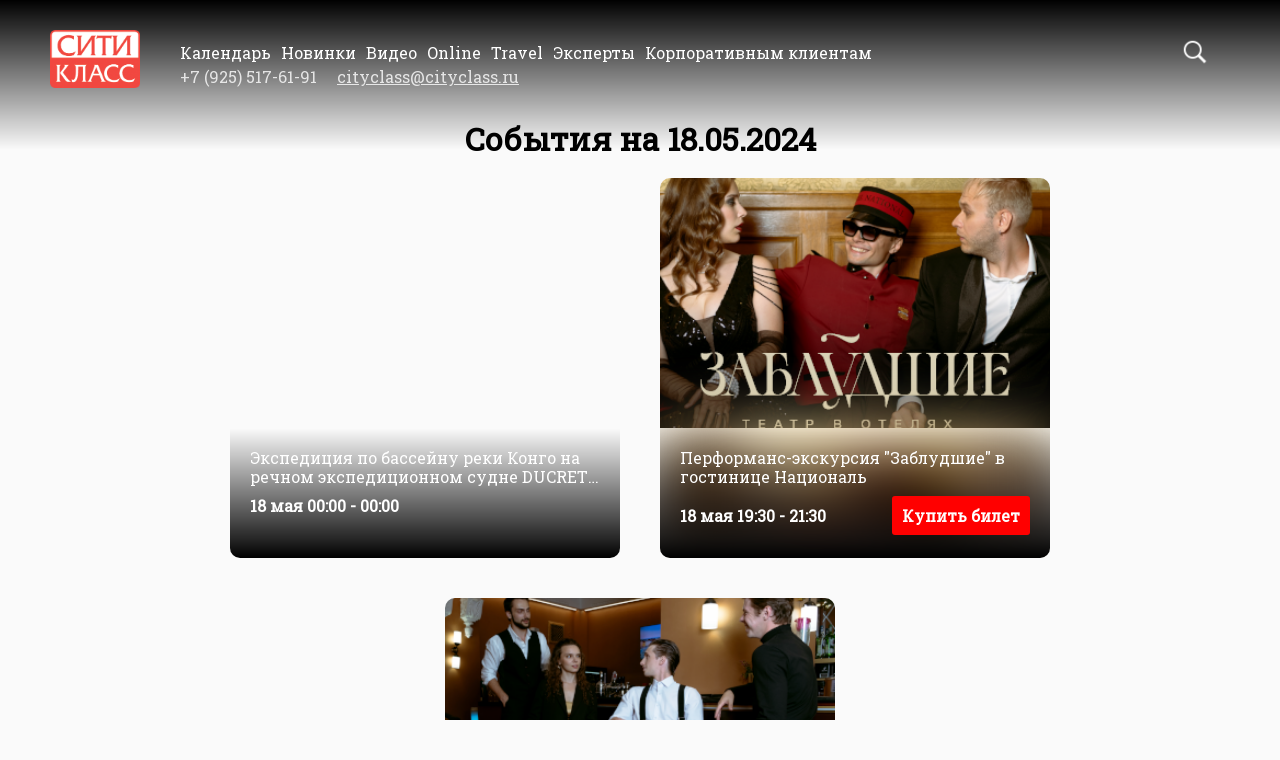

--- FILE ---
content_type: text/html; charset=utf-8
request_url: https://cityclass.ru/infuso/site/controller/main/calendar/date/2024-05-18/
body_size: 6612
content:
<!DOCTYPE html><html><head><meta http-equiv='Content-Type' content='text/html; charset=utf-8' /><link rel='stylesheet' type='text/css' href='' />
<link rel='stylesheet' type='text/css' href='/pub/render/eeaf43e2d9fad152bb04b838843061e8.css' />
<script type='text/javascript' src='/mod/template/res//js/jquery-2.1.0.min.js'></script>
<script type='text/javascript' src=''></script>
<script type='text/javascript' src='/pub/render/cb99f7cac63867ac290221a8d3a645d1.js'></script>
<script type='text/javascript'>$(function(){ ndra.carousel.create('.o4Bu2lJHy0',{"spacing":30,"prev":".prev","prevDisabled":"prevDisabled","next":".next","nextDisabled":"nextDisabled","minWidth":380,"height":270,"container":".container","delay":9999999999}) });</script>
<script type='text/javascript'>$(function() {$('.o4Bu2lJHy0').animate({opacity:1},500);})</script>
<script type="text/javascript">!function(){var t=document.createElement("script");t.type="text/javascript",t.async=!0,t.src="https://vk.com/js/api/openapi.js?168",t.onload=function(){VK.Retargeting.Init("VK-RTRG-544233-hA6hL"),VK.Retargeting.Hit()},document.head.appendChild(t)}();</script><noscript><img src="https://vk.com/rtrg?p=VK-RTRG-544233-hA6hL" style="position:fixed; left:-999px;" alt=""/></noscript>

<script type="text/javascript">(window.Image ? (new Image()) : document.createElement('img')).src = location.protocol + '//vk.com/rtrg?r=YAOVFvi4CLM0dZbe8Jwg0LO/BRbfa8SnLRxL5zDEN*tnCMPcNZ0w8yt1yWzp*Tre7U3Yu7hhBGcReLuJUZnLxECt9FifSF80v8lb5*pEAdH1FuD8T4ZIyodYG0azOTCi0u9/1MWbKXHhWMgbIRmd1CzTmaNc6iXFS1yV6pJZWjc-&pixel_id=1000097451';</script>
<!-- GoogleAnalytics for cityclass.ru counter-1 -->
<script type="text/javascript">
                var _gaq = _gaq || [];
                _gaq.push(['_setAccount', 'UA-27230185-1']);
                _gaq.push(['_trackPageview']);
                (function() {
                    var ga = document.createElement('script'); ga.type = 'text/javascript'; ga.async = true;
                    ga.src = ('https:' == document.location.protocol ? 'https://ssl' : 'http://www') + '.google-analytics.com/ga.js';
                    var s = document.getElementsByTagName('script')[0]; s.parentNode.insertBefore(ga, s);
                })();</script>
<!-- End GoogleAnalytics for cityclass.ru counter-1 -->
<!-- Yandex.Metrika counter -->
<script type="text/javascript" >
   (function(m,e,t,r,i,k,a){m[i]=m[i]||function(){(m[i].a=m[i].a||[]).push(arguments)};
   m[i].l=1*new Date();k=e.createElement(t),a=e.getElementsByTagName(t)[0],k.async=1,k.src=r,a.parentNode.insertBefore(k,a)})
   (window, document, "script", "https://mc.yandex.ru/metrika/tag.js", "ym");

   ym(43840804, "init", {
        clickmap:true,
        trackLinks:true,
        accurateTrackBounce:true
   });
</script>
<noscript><div><img src="https://mc.yandex.ru/watch/43840804" style="position:absolute; left:-9999px;" alt="" /></div></noscript>
<!-- /Yandex.Metrika counter -->

<!-- Yandex.Metrika counter -->
<script type="text/javascript" >
   (function(m,e,t,r,i,k,a){m[i]=m[i]||function(){(m[i].a=m[i].a||[]).push(arguments)};
   m[i].l=1*new Date();
   for (var j = 0; j < document.scripts.length; j++) {if (document.scripts[j].src === r) { return; }}
   k=e.createElement(t),a=e.getElementsByTagName(t)[0],k.async=1,k.src=r,a.parentNode.insertBefore(k,a)})
   (window, document, "script", "https://mc.yandex.ru/metrika/tag.js", "ym");

   ym(94905944, "init", {
        clickmap:true,
        trackLinks:true,
        accurateTrackBounce:true,
        webvisor:true,
        ecommerce:"dataLayer"
   });
</script>
<noscript><div><img src="https://mc.yandex.ru/watch/94905944" style="position:absolute; left:-9999px;" alt="" /></div></noscript>
<!-- /Yandex.Metrika counter -->
<!-- Facebook Pixel Code -->
<script>
!function(f,b,e,v,n,t,s)
{if(f.fbq)return;n=f.fbq=function(){n.callMethod?
n.callMethod.apply(n,arguments):n.queue.push(arguments)};
if(!f._fbq)f._fbq=n;n.push=n;n.loaded=!0;n.version='2.0';
n.queue=[];t=b.createElement(e);t.async=!0;
t.src=v;s=b.getElementsByTagName(e)[0];
s.parentNode.insertBefore(t,s)}(window, document,'script',
'https://connect.facebook.net/en_US/fbevents.js');
fbq('init', '319953772469233');
fbq('track', 'PageView');
</script>
<noscript><img height="1" width="1" style="display:none"
src="https://www.facebook.com/tr?id=319953772469233&ev=PageView&noscript=1"
/></noscript>
<!-- End Facebook Pixel Code -->

<!-- 
<script>
!function(f,b,e,v,n,t,s){if(f.fbq)return;n=f.fbq=function(){n.callMethod?
n.callMethod.apply(n,arguments):n.queue.push(arguments)};if(!f._fbq)f._fbq=n;
n.push=n;n.loaded=!0;n.version='2.0';n.queue=[];t=b.createElement(e);t.async=!0;
t.src=v;s=b.getElementsByTagName(e)[0];s.parentNode.insertBefore(t,s)}(window,
document,'script','https://connect.facebook.net/en_US/fbevents.js');
fbq('init', '1683182801698697'); // Insert your pixel ID here.
fbq('track', 'PageView');
</script>
<noscript><img height="1" width="1" style="display:none"
src="https://www.facebook.com/tr?id=1683182801698697&ev=PageView&noscript=1"
/></noscript> -->
<meta name='viewport' content='width=device-width, initial-scale=1, maximum-scale=1, user-scalable=no'>
<link href="https://fonts.googleapis.com/css?family=Roboto+Slab&display=swap" rel="stylesheet">
<style>.o4Bu2lJHy0{opacity:0;}</style>
<title></title>
</head><body><div class='av9jpYV6jL' ><div class='desktop-container'><div class='logo-container' ><a class='logo' href="/" ><img class="img" src="/bundles/site/res/img/logo-hr.png" width="90px" alt="Сити Класс" /></a><div class='slogan'>Ваш интеллектуальный досуг</div></div><div class='right' ><div class='menu-search' ><div class='items'><span class='item calendar-menu-item' >Календарь</span><a class='item' href='/infuso/site/controller/main/new/' >Новинки </a><a class='item' href='/videocourse/' > Видео</a><a class='item' href='/infuso/site/controller/main/search/?test=test&search=on-line' > Online</a><a class='item' href='/travel/' > Travel</a><a class='item' href='/speakers/' >Эксперты </a><a class='item' href='/companies/' >Корпоративным клиентам</a></div><form class='search-container' style='display: none;' action='/infuso/site/controller/main/search/' ><div class='search-submit' ></div><input name='search' class='search' placeholder='Название мастер-класса, имя спикера или тема' /></form><div class='search-close' >&times;</div><div class='search-icon' ></div></div><div class='contacts' ><div>+7 (925) 517-61-91</div><div><a href='mailto:cityclass@cityclass.ru' >cityclass@cityclass.ru</a></div></div></div></div><div class='mobile-container'><div class='x7sZZpF4RZ' ><div class='hamburger' ><img class="button" src="/bundles/site/res/img/mobile-menu/button.png"><a href="/"><img class="logo" src="/bundles/site/res/img/mobile-menu/cityclass.png"></a><div class="phone"><div><a href="tel://+7 (925) 517-61-91">+7 (925) 517-61-91</a></div><div><a href='mailto:cityclass@cityclass.ru' >cityclass@cityclass.ru</a></div></div></div><div class='dropdown-menu' ><form action='/infuso/site/controller/main/search/' class='search-container item' ><input name='search' class='search' placeholder='Поиск' /><input type='submit' value='' class='search-submit' /></form><div class='item calendar-menu-item-mobile' >Календарь</div><a class='item'href='/infuso/site/controller/main/new/'>Новинки Сити Класс</a><a class='item'href='/videocourse/'>Сити Класс Видео</a><a class='item'href='/infuso/site/controller/main/search/?test=test&search=on-line'>Сити Класс Online</a><a class='item'href='/travel/'>Сити Класс Travel</a><a class='item'href='/speakers/'>Эксперты Сити Класс</a><a class='item'href='/companies/'>Корпоративным клиентам</a><a class='item'href='/partners/'>Партнерам</a><a class='item'href='/trainers/'>Преподавателям</a><a class='item'href='/club/'>Клуб "Сити Класс"</a><a class='item'href='/refund/'>Условия возврата</a><a class='item'href='/contacts/'>Контакты</a><a class='item'href='/job/'>Вакансии</a></div></div></div><div class='calendar-container' ><div class="o4Bu2lJHy0" ><div class='prev' >&lsaquo;</div><div class='next' >&rsaquo;</div><div class='container' ><div class='month-container' ><div><div class='month-name' >январь 2026</div><table class='JbtnRSYN5O' ><tr><td style="border:none;"></td><td style="border:none;"></td><td style="border:none;"></td><td if(3 == 5 || 3 == 6)class="red"><span class='day' >1</span></td><td if(4 == 5 || 4 == 6)class="red"><span class='day' >2</span></td><td if(5 == 5 || 5 == 6)class="red"><span class='day' >3</span></td><td if(6 == 5 || 6 == 6)class="red"><span class='day' >4</span></td></tr><tr><td if(0 == 5 || 0 == 6)class="red"><span class='day' >5</span></td><td if(1 == 5 || 1 == 6)class="red"><span class='day' >6</span></td><td if(2 == 5 || 2 == 6)class="red"><span class='day' >7</span></td><td if(3 == 5 || 3 == 6)class="red"><span class='day' >8</span></td><td if(4 == 5 || 4 == 6)class="red"><span class='day' >9</span></td><td if(5 == 5 || 5 == 6)class="red"><span class='day' >10</span></td><td if(6 == 5 || 6 == 6)class="red"><span class='day' >11</span></td></tr><tr><td if(0 == 5 || 0 == 6)class="red"><span class='day' >12</span></td><td if(1 == 5 || 1 == 6)class="red"><span class='day' >13</span></td><td if(2 == 5 || 2 == 6)class="red"><span class='day' >14</span></td><td if(3 == 5 || 3 == 6)class="red"><span class='day' >15</span></td><td if(4 == 5 || 4 == 6)class="red"><span class='day' >16</span></td><td if(5 == 5 || 5 == 6)class="red"><span class='day' >17</span></td><td if(6 == 5 || 6 == 6)class="red"><span class='day' >18</span></td></tr><tr><td if(0 == 5 || 0 == 6)class="red"><span class='day' >19</span></td><td if(1 == 5 || 1 == 6)class="red"><span class='day' >20</span></td><td if(2 == 5 || 2 == 6)class="red"><span class='day' >21</span></td><td if(3 == 5 || 3 == 6)class="red"><span class='day' >22</span></td><td if(4 == 5 || 4 == 6)class="red"><span class='day' >23</span></td><td if(5 == 5 || 5 == 6)class="red"><a class='day' href="/infuso/site/controller/main/calendar/date/2026-01-24/">24</a></td><td if(6 == 5 || 6 == 6)class="red"><span class='day' >25</span></td></tr><tr><td if(0 == 5 || 0 == 6)class="red"><span class='day' >26</span></td><td if(1 == 5 || 1 == 6)class="red"><a class='day' href="/infuso/site/controller/main/calendar/date/2026-01-27/">27</a></td><td if(2 == 5 || 2 == 6)class="red"><a class='day' href="/infuso/site/controller/main/calendar/date/2026-01-28/">28</a></td><td if(3 == 5 || 3 == 6)class="red"><span class='day' >29</span></td><td if(4 == 5 || 4 == 6)class="red"><span class='day' >30</span></td><td if(5 == 5 || 5 == 6)class="red"><a class='day' href="/infuso/site/controller/main/calendar/date/2026-01-31/">31</a></td><td style="border:none;"></td></tr></table></div></div><div class='month-container' ><div><div class='month-name' >февраль 2026</div><table class='JbtnRSYN5O' ><tr><td style="border:none;"></td><td style="border:none;"></td><td style="border:none;"></td><td style="border:none;"></td><td style="border:none;"></td><td style="border:none;"></td><td if(6 == 5 || 6 == 6)class="red"><span class='day' >1</span></td></tr><tr><td if(0 == 5 || 0 == 6)class="red"><span class='day' >2</span></td><td if(1 == 5 || 1 == 6)class="red"><span class='day' >3</span></td><td if(2 == 5 || 2 == 6)class="red"><span class='day' >4</span></td><td if(3 == 5 || 3 == 6)class="red"><a class='day' href="/infuso/site/controller/main/calendar/date/2026-02-5/">5</a></td><td if(4 == 5 || 4 == 6)class="red"><a class='day' href="/infuso/site/controller/main/calendar/date/2026-02-6/">6</a></td><td if(5 == 5 || 5 == 6)class="red"><span class='day' >7</span></td><td if(6 == 5 || 6 == 6)class="red"><span class='day' >8</span></td></tr><tr><td if(0 == 5 || 0 == 6)class="red"><span class='day' >9</span></td><td if(1 == 5 || 1 == 6)class="red"><span class='day' >10</span></td><td if(2 == 5 || 2 == 6)class="red"><span class='day' >11</span></td><td if(3 == 5 || 3 == 6)class="red"><span class='day' >12</span></td><td if(4 == 5 || 4 == 6)class="red"><a class='day' href="/infuso/site/controller/main/calendar/date/2026-02-13/">13</a></td><td if(5 == 5 || 5 == 6)class="red"><span class='day' >14</span></td><td if(6 == 5 || 6 == 6)class="red"><span class='day' >15</span></td></tr><tr><td if(0 == 5 || 0 == 6)class="red"><span class='day' >16</span></td><td if(1 == 5 || 1 == 6)class="red"><span class='day' >17</span></td><td if(2 == 5 || 2 == 6)class="red"><span class='day' >18</span></td><td if(3 == 5 || 3 == 6)class="red"><a class='day' href="/infuso/site/controller/main/calendar/date/2026-02-19/">19</a></td><td if(4 == 5 || 4 == 6)class="red"><span class='day' >20</span></td><td if(5 == 5 || 5 == 6)class="red"><span class='day' >21</span></td><td if(6 == 5 || 6 == 6)class="red"><span class='day' >22</span></td></tr><tr><td if(0 == 5 || 0 == 6)class="red"><span class='day' >23</span></td><td if(1 == 5 || 1 == 6)class="red"><span class='day' >24</span></td><td if(2 == 5 || 2 == 6)class="red"><a class='day' href="/infuso/site/controller/main/calendar/date/2026-02-25/">25</a></td><td if(3 == 5 || 3 == 6)class="red"><span class='day' >26</span></td><td if(4 == 5 || 4 == 6)class="red"><span class='day' >27</span></td><td if(5 == 5 || 5 == 6)class="red"><span class='day' >28</span></td><td style="border:none;"></td></tr></table></div></div><div class='month-container' ><div><div class='month-name' >март 2026</div><table class='JbtnRSYN5O' ><tr><td style="border:none;"></td><td style="border:none;"></td><td style="border:none;"></td><td style="border:none;"></td><td style="border:none;"></td><td style="border:none;"></td><td if(6 == 5 || 6 == 6)class="red"><span class='day' >1</span></td></tr><tr><td if(0 == 5 || 0 == 6)class="red"><span class='day' >2</span></td><td if(1 == 5 || 1 == 6)class="red"><span class='day' >3</span></td><td if(2 == 5 || 2 == 6)class="red"><a class='day' href="/infuso/site/controller/main/calendar/date/2026-03-4/">4</a></td><td if(3 == 5 || 3 == 6)class="red"><span class='day' >5</span></td><td if(4 == 5 || 4 == 6)class="red"><span class='day' >6</span></td><td if(5 == 5 || 5 == 6)class="red"><span class='day' >7</span></td><td if(6 == 5 || 6 == 6)class="red"><span class='day' >8</span></td></tr><tr><td if(0 == 5 || 0 == 6)class="red"><span class='day' >9</span></td><td if(1 == 5 || 1 == 6)class="red"><span class='day' >10</span></td><td if(2 == 5 || 2 == 6)class="red"><span class='day' >11</span></td><td if(3 == 5 || 3 == 6)class="red"><span class='day' >12</span></td><td if(4 == 5 || 4 == 6)class="red"><span class='day' >13</span></td><td if(5 == 5 || 5 == 6)class="red"><span class='day' >14</span></td><td if(6 == 5 || 6 == 6)class="red"><span class='day' >15</span></td></tr><tr><td if(0 == 5 || 0 == 6)class="red"><span class='day' >16</span></td><td if(1 == 5 || 1 == 6)class="red"><span class='day' >17</span></td><td if(2 == 5 || 2 == 6)class="red"><span class='day' >18</span></td><td if(3 == 5 || 3 == 6)class="red"><a class='day' href="/infuso/site/controller/main/calendar/date/2026-03-19/">19</a></td><td if(4 == 5 || 4 == 6)class="red"><span class='day' >20</span></td><td if(5 == 5 || 5 == 6)class="red"><span class='day' >21</span></td><td if(6 == 5 || 6 == 6)class="red"><span class='day' >22</span></td></tr><tr><td if(0 == 5 || 0 == 6)class="red"><span class='day' >23</span></td><td if(1 == 5 || 1 == 6)class="red"><a class='day' href="/infuso/site/controller/main/calendar/date/2026-03-24/">24</a></td><td if(2 == 5 || 2 == 6)class="red"><a class='day' href="/infuso/site/controller/main/calendar/date/2026-03-25/">25</a></td><td if(3 == 5 || 3 == 6)class="red"><span class='day' >26</span></td><td if(4 == 5 || 4 == 6)class="red"><span class='day' >27</span></td><td if(5 == 5 || 5 == 6)class="red"><span class='day' >28</span></td><td if(6 == 5 || 6 == 6)class="red"><span class='day' >29</span></td></tr><tr><td if(0 == 5 || 0 == 6)class="red"><span class='day' >30</span></td><td if(1 == 5 || 1 == 6)class="red"><span class='day' >31</span></td><td style="border:none;"></td><td style="border:none;"></td><td style="border:none;"></td><td style="border:none;"></td><td style="border:none;"></td></tr></table></div></div><div class='month-container' ><div><div class='month-name' >апрель 2026</div><table class='JbtnRSYN5O' ><tr><td style="border:none;"></td><td style="border:none;"></td><td if(2 == 5 || 2 == 6)class="red"><span class='day' >1</span></td><td if(3 == 5 || 3 == 6)class="red"><a class='day' href="/infuso/site/controller/main/calendar/date/2026-04-2/">2</a></td><td if(4 == 5 || 4 == 6)class="red"><a class='day' href="/infuso/site/controller/main/calendar/date/2026-04-3/">3</a></td><td if(5 == 5 || 5 == 6)class="red"><a class='day' href="/infuso/site/controller/main/calendar/date/2026-04-4/">4</a></td><td if(6 == 5 || 6 == 6)class="red"><span class='day' >5</span></td></tr><tr><td if(0 == 5 || 0 == 6)class="red"><span class='day' >6</span></td><td if(1 == 5 || 1 == 6)class="red"><span class='day' >7</span></td><td if(2 == 5 || 2 == 6)class="red"><span class='day' >8</span></td><td if(3 == 5 || 3 == 6)class="red"><a class='day' href="/infuso/site/controller/main/calendar/date/2026-04-9/">9</a></td><td if(4 == 5 || 4 == 6)class="red"><a class='day' href="/infuso/site/controller/main/calendar/date/2026-04-10/">10</a></td><td if(5 == 5 || 5 == 6)class="red"><span class='day' >11</span></td><td if(6 == 5 || 6 == 6)class="red"><span class='day' >12</span></td></tr><tr><td if(0 == 5 || 0 == 6)class="red"><span class='day' >13</span></td><td if(1 == 5 || 1 == 6)class="red"><span class='day' >14</span></td><td if(2 == 5 || 2 == 6)class="red"><span class='day' >15</span></td><td if(3 == 5 || 3 == 6)class="red"><a class='day' href="/infuso/site/controller/main/calendar/date/2026-04-16/">16</a></td><td if(4 == 5 || 4 == 6)class="red"><a class='day' href="/infuso/site/controller/main/calendar/date/2026-04-17/">17</a></td><td if(5 == 5 || 5 == 6)class="red"><span class='day' >18</span></td><td if(6 == 5 || 6 == 6)class="red"><span class='day' >19</span></td></tr><tr><td if(0 == 5 || 0 == 6)class="red"><span class='day' >20</span></td><td if(1 == 5 || 1 == 6)class="red"><a class='day' href="/infuso/site/controller/main/calendar/date/2026-04-21/">21</a></td><td if(2 == 5 || 2 == 6)class="red"><span class='day' >22</span></td><td if(3 == 5 || 3 == 6)class="red"><a class='day' href="/infuso/site/controller/main/calendar/date/2026-04-23/">23</a></td><td if(4 == 5 || 4 == 6)class="red"><a class='day' href="/infuso/site/controller/main/calendar/date/2026-04-24/">24</a></td><td if(5 == 5 || 5 == 6)class="red"><span class='day' >25</span></td><td if(6 == 5 || 6 == 6)class="red"><a class='day' href="/infuso/site/controller/main/calendar/date/2026-04-26/">26</a></td></tr><tr><td if(0 == 5 || 0 == 6)class="red"><span class='day' >27</span></td><td if(1 == 5 || 1 == 6)class="red"><a class='day' href="/infuso/site/controller/main/calendar/date/2026-04-28/">28</a></td><td if(2 == 5 || 2 == 6)class="red"><a class='day' href="/infuso/site/controller/main/calendar/date/2026-04-29/">29</a></td><td if(3 == 5 || 3 == 6)class="red"><a class='day' href="/infuso/site/controller/main/calendar/date/2026-04-30/">30</a></td><td style="border:none;"></td><td style="border:none;"></td><td style="border:none;"></td></tr></table></div></div><div class='month-container' ><div><div class='month-name' >май 2026</div><table class='JbtnRSYN5O' ><tr><td style="border:none;"></td><td style="border:none;"></td><td style="border:none;"></td><td style="border:none;"></td><td if(4 == 5 || 4 == 6)class="red"><span class='day' >1</span></td><td if(5 == 5 || 5 == 6)class="red"><a class='day' href="/infuso/site/controller/main/calendar/date/2026-05-2/">2</a></td><td if(6 == 5 || 6 == 6)class="red"><span class='day' >3</span></td></tr><tr><td if(0 == 5 || 0 == 6)class="red"><span class='day' >4</span></td><td if(1 == 5 || 1 == 6)class="red"><span class='day' >5</span></td><td if(2 == 5 || 2 == 6)class="red"><span class='day' >6</span></td><td if(3 == 5 || 3 == 6)class="red"><span class='day' >7</span></td><td if(4 == 5 || 4 == 6)class="red"><span class='day' >8</span></td><td if(5 == 5 || 5 == 6)class="red"><span class='day' >9</span></td><td if(6 == 5 || 6 == 6)class="red"><span class='day' >10</span></td></tr><tr><td if(0 == 5 || 0 == 6)class="red"><span class='day' >11</span></td><td if(1 == 5 || 1 == 6)class="red"><span class='day' >12</span></td><td if(2 == 5 || 2 == 6)class="red"><span class='day' >13</span></td><td if(3 == 5 || 3 == 6)class="red"><span class='day' >14</span></td><td if(4 == 5 || 4 == 6)class="red"><a class='day' href="/infuso/site/controller/main/calendar/date/2026-05-15/">15</a></td><td if(5 == 5 || 5 == 6)class="red"><span class='day' >16</span></td><td if(6 == 5 || 6 == 6)class="red"><span class='day' >17</span></td></tr><tr><td if(0 == 5 || 0 == 6)class="red"><span class='day' >18</span></td><td if(1 == 5 || 1 == 6)class="red"><span class='day' >19</span></td><td if(2 == 5 || 2 == 6)class="red"><span class='day' >20</span></td><td if(3 == 5 || 3 == 6)class="red"><span class='day' >21</span></td><td if(4 == 5 || 4 == 6)class="red"><span class='day' >22</span></td><td if(5 == 5 || 5 == 6)class="red"><span class='day' >23</span></td><td if(6 == 5 || 6 == 6)class="red"><span class='day' >24</span></td></tr><tr><td if(0 == 5 || 0 == 6)class="red"><span class='day' >25</span></td><td if(1 == 5 || 1 == 6)class="red"><span class='day' >26</span></td><td if(2 == 5 || 2 == 6)class="red"><span class='day' >27</span></td><td if(3 == 5 || 3 == 6)class="red"><a class='day' href="/infuso/site/controller/main/calendar/date/2026-05-28/">28</a></td><td if(4 == 5 || 4 == 6)class="red"><span class='day' >29</span></td><td if(5 == 5 || 5 == 6)class="red"><span class='day' >30</span></td><td if(6 == 5 || 6 == 6)class="red"><span class='day' >31</span></td></tr></table></div></div><div class='month-container' ><div><div class='month-name' >июнь 2026</div><table class='JbtnRSYN5O' ><tr><td if(0 == 5 || 0 == 6)class="red"><span class='day' >1</span></td><td if(1 == 5 || 1 == 6)class="red"><span class='day' >2</span></td><td if(2 == 5 || 2 == 6)class="red"><span class='day' >3</span></td><td if(3 == 5 || 3 == 6)class="red"><a class='day' href="/infuso/site/controller/main/calendar/date/2026-06-4/">4</a></td><td if(4 == 5 || 4 == 6)class="red"><span class='day' >5</span></td><td if(5 == 5 || 5 == 6)class="red"><a class='day' href="/infuso/site/controller/main/calendar/date/2026-06-6/">6</a></td><td if(6 == 5 || 6 == 6)class="red"><span class='day' >7</span></td></tr><tr><td if(0 == 5 || 0 == 6)class="red"><span class='day' >8</span></td><td if(1 == 5 || 1 == 6)class="red"><span class='day' >9</span></td><td if(2 == 5 || 2 == 6)class="red"><span class='day' >10</span></td><td if(3 == 5 || 3 == 6)class="red"><a class='day' href="/infuso/site/controller/main/calendar/date/2026-06-11/">11</a></td><td if(4 == 5 || 4 == 6)class="red"><span class='day' >12</span></td><td if(5 == 5 || 5 == 6)class="red"><span class='day' >13</span></td><td if(6 == 5 || 6 == 6)class="red"><span class='day' >14</span></td></tr><tr><td if(0 == 5 || 0 == 6)class="red"><span class='day' >15</span></td><td if(1 == 5 || 1 == 6)class="red"><span class='day' >16</span></td><td if(2 == 5 || 2 == 6)class="red"><span class='day' >17</span></td><td if(3 == 5 || 3 == 6)class="red"><a class='day' href="/infuso/site/controller/main/calendar/date/2026-06-18/">18</a></td><td if(4 == 5 || 4 == 6)class="red"><span class='day' >19</span></td><td if(5 == 5 || 5 == 6)class="red"><span class='day' >20</span></td><td if(6 == 5 || 6 == 6)class="red"><span class='day' >21</span></td></tr><tr><td if(0 == 5 || 0 == 6)class="red"><span class='day' >22</span></td><td if(1 == 5 || 1 == 6)class="red"><span class='day' >23</span></td><td if(2 == 5 || 2 == 6)class="red"><span class='day' >24</span></td><td if(3 == 5 || 3 == 6)class="red"><span class='day' >25</span></td><td if(4 == 5 || 4 == 6)class="red"><a class='day' href="/infuso/site/controller/main/calendar/date/2026-06-26/">26</a></td><td if(5 == 5 || 5 == 6)class="red"><span class='day' >27</span></td><td if(6 == 5 || 6 == 6)class="red"><span class='day' >28</span></td></tr><tr><td if(0 == 5 || 0 == 6)class="red"><span class='day' >29</span></td><td if(1 == 5 || 1 == 6)class="red"><span class='day' >30</span></td><td style="border:none;"></td><td style="border:none;"></td><td style="border:none;"></td><td style="border:none;"></td><td style="border:none;"></td></tr></table></div></div><div class='month-container' ><div><div class='month-name' >июль 2026</div><table class='JbtnRSYN5O' ><tr><td style="border:none;"></td><td style="border:none;"></td><td if(2 == 5 || 2 == 6)class="red"><a class='day' href="/infuso/site/controller/main/calendar/date/2026-07-1/">1</a></td><td if(3 == 5 || 3 == 6)class="red"><a class='day' href="/infuso/site/controller/main/calendar/date/2026-07-2/">2</a></td><td if(4 == 5 || 4 == 6)class="red"><span class='day' >3</span></td><td if(5 == 5 || 5 == 6)class="red"><span class='day' >4</span></td><td if(6 == 5 || 6 == 6)class="red"><span class='day' >5</span></td></tr><tr><td if(0 == 5 || 0 == 6)class="red"><span class='day' >6</span></td><td if(1 == 5 || 1 == 6)class="red"><span class='day' >7</span></td><td if(2 == 5 || 2 == 6)class="red"><span class='day' >8</span></td><td if(3 == 5 || 3 == 6)class="red"><a class='day' href="/infuso/site/controller/main/calendar/date/2026-07-9/">9</a></td><td if(4 == 5 || 4 == 6)class="red"><span class='day' >10</span></td><td if(5 == 5 || 5 == 6)class="red"><span class='day' >11</span></td><td if(6 == 5 || 6 == 6)class="red"><span class='day' >12</span></td></tr><tr><td if(0 == 5 || 0 == 6)class="red"><span class='day' >13</span></td><td if(1 == 5 || 1 == 6)class="red"><span class='day' >14</span></td><td if(2 == 5 || 2 == 6)class="red"><span class='day' >15</span></td><td if(3 == 5 || 3 == 6)class="red"><a class='day' href="/infuso/site/controller/main/calendar/date/2026-07-16/">16</a></td><td if(4 == 5 || 4 == 6)class="red"><span class='day' >17</span></td><td if(5 == 5 || 5 == 6)class="red"><span class='day' >18</span></td><td if(6 == 5 || 6 == 6)class="red"><span class='day' >19</span></td></tr><tr><td if(0 == 5 || 0 == 6)class="red"><span class='day' >20</span></td><td if(1 == 5 || 1 == 6)class="red"><span class='day' >21</span></td><td if(2 == 5 || 2 == 6)class="red"><a class='day' href="/infuso/site/controller/main/calendar/date/2026-07-22/">22</a></td><td if(3 == 5 || 3 == 6)class="red"><span class='day' >23</span></td><td if(4 == 5 || 4 == 6)class="red"><span class='day' >24</span></td><td if(5 == 5 || 5 == 6)class="red"><span class='day' >25</span></td><td if(6 == 5 || 6 == 6)class="red"><span class='day' >26</span></td></tr><tr><td if(0 == 5 || 0 == 6)class="red"><span class='day' >27</span></td><td if(1 == 5 || 1 == 6)class="red"><span class='day' >28</span></td><td if(2 == 5 || 2 == 6)class="red"><span class='day' >29</span></td><td if(3 == 5 || 3 == 6)class="red"><span class='day' >30</span></td><td if(4 == 5 || 4 == 6)class="red"><span class='day' >31</span></td><td style="border:none;"></td><td style="border:none;"></td></tr></table></div></div><div class='month-container' ><div><div class='month-name' >август 2026</div><table class='JbtnRSYN5O' ><tr><td style="border:none;"></td><td style="border:none;"></td><td style="border:none;"></td><td style="border:none;"></td><td style="border:none;"></td><td if(5 == 5 || 5 == 6)class="red"><span class='day' >1</span></td><td if(6 == 5 || 6 == 6)class="red"><a class='day' href="/infuso/site/controller/main/calendar/date/2026-08-2/">2</a></td></tr><tr><td if(0 == 5 || 0 == 6)class="red"><span class='day' >3</span></td><td if(1 == 5 || 1 == 6)class="red"><span class='day' >4</span></td><td if(2 == 5 || 2 == 6)class="red"><a class='day' href="/infuso/site/controller/main/calendar/date/2026-08-5/">5</a></td><td if(3 == 5 || 3 == 6)class="red"><span class='day' >6</span></td><td if(4 == 5 || 4 == 6)class="red"><a class='day' href="/infuso/site/controller/main/calendar/date/2026-08-7/">7</a></td><td if(5 == 5 || 5 == 6)class="red"><span class='day' >8</span></td><td if(6 == 5 || 6 == 6)class="red"><span class='day' >9</span></td></tr><tr><td if(0 == 5 || 0 == 6)class="red"><span class='day' >10</span></td><td if(1 == 5 || 1 == 6)class="red"><span class='day' >11</span></td><td if(2 == 5 || 2 == 6)class="red"><span class='day' >12</span></td><td if(3 == 5 || 3 == 6)class="red"><span class='day' >13</span></td><td if(4 == 5 || 4 == 6)class="red"><span class='day' >14</span></td><td if(5 == 5 || 5 == 6)class="red"><span class='day' >15</span></td><td if(6 == 5 || 6 == 6)class="red"><a class='day' href="/infuso/site/controller/main/calendar/date/2026-08-16/">16</a></td></tr><tr><td if(0 == 5 || 0 == 6)class="red"><span class='day' >17</span></td><td if(1 == 5 || 1 == 6)class="red"><a class='day' href="/infuso/site/controller/main/calendar/date/2026-08-18/">18</a></td><td if(2 == 5 || 2 == 6)class="red"><span class='day' >19</span></td><td if(3 == 5 || 3 == 6)class="red"><a class='day' href="/infuso/site/controller/main/calendar/date/2026-08-20/">20</a></td><td if(4 == 5 || 4 == 6)class="red"><span class='day' >21</span></td><td if(5 == 5 || 5 == 6)class="red"><span class='day' >22</span></td><td if(6 == 5 || 6 == 6)class="red"><span class='day' >23</span></td></tr><tr><td if(0 == 5 || 0 == 6)class="red"><span class='day' >24</span></td><td if(1 == 5 || 1 == 6)class="red"><span class='day' >25</span></td><td if(2 == 5 || 2 == 6)class="red"><span class='day' >26</span></td><td if(3 == 5 || 3 == 6)class="red"><span class='day' >27</span></td><td if(4 == 5 || 4 == 6)class="red"><span class='day' >28</span></td><td if(5 == 5 || 5 == 6)class="red"><span class='day' >29</span></td><td if(6 == 5 || 6 == 6)class="red"><span class='day' >30</span></td></tr><tr><td if(0 == 5 || 0 == 6)class="red"><span class='day' >31</span></td><td style="border:none;"></td><td style="border:none;"></td><td style="border:none;"></td><td style="border:none;"></td><td style="border:none;"></td><td style="border:none;"></td></tr></table></div></div><div class='month-container' ><div><div class='month-name' >сентябрь 2026</div><table class='JbtnRSYN5O' ><tr><td style="border:none;"></td><td if(1 == 5 || 1 == 6)class="red"><span class='day' >1</span></td><td if(2 == 5 || 2 == 6)class="red"><span class='day' >2</span></td><td if(3 == 5 || 3 == 6)class="red"><a class='day' href="/infuso/site/controller/main/calendar/date/2026-09-3/">3</a></td><td if(4 == 5 || 4 == 6)class="red"><span class='day' >4</span></td><td if(5 == 5 || 5 == 6)class="red"><span class='day' >5</span></td><td if(6 == 5 || 6 == 6)class="red"><span class='day' >6</span></td></tr><tr><td if(0 == 5 || 0 == 6)class="red"><span class='day' >7</span></td><td if(1 == 5 || 1 == 6)class="red"><span class='day' >8</span></td><td if(2 == 5 || 2 == 6)class="red"><a class='day' href="/infuso/site/controller/main/calendar/date/2026-09-9/">9</a></td><td if(3 == 5 || 3 == 6)class="red"><span class='day' >10</span></td><td if(4 == 5 || 4 == 6)class="red"><span class='day' >11</span></td><td if(5 == 5 || 5 == 6)class="red"><span class='day' >12</span></td><td if(6 == 5 || 6 == 6)class="red"><span class='day' >13</span></td></tr><tr><td if(0 == 5 || 0 == 6)class="red"><span class='day' >14</span></td><td if(1 == 5 || 1 == 6)class="red"><span class='day' >15</span></td><td if(2 == 5 || 2 == 6)class="red"><span class='day' >16</span></td><td if(3 == 5 || 3 == 6)class="red"><a class='day' href="/infuso/site/controller/main/calendar/date/2026-09-17/">17</a></td><td if(4 == 5 || 4 == 6)class="red"><span class='day' >18</span></td><td if(5 == 5 || 5 == 6)class="red"><span class='day' >19</span></td><td if(6 == 5 || 6 == 6)class="red"><span class='day' >20</span></td></tr><tr><td if(0 == 5 || 0 == 6)class="red"><span class='day' >21</span></td><td if(1 == 5 || 1 == 6)class="red"><span class='day' >22</span></td><td if(2 == 5 || 2 == 6)class="red"><span class='day' >23</span></td><td if(3 == 5 || 3 == 6)class="red"><a class='day' href="/infuso/site/controller/main/calendar/date/2026-09-24/">24</a></td><td if(4 == 5 || 4 == 6)class="red"><span class='day' >25</span></td><td if(5 == 5 || 5 == 6)class="red"><span class='day' >26</span></td><td if(6 == 5 || 6 == 6)class="red"><span class='day' >27</span></td></tr><tr><td if(0 == 5 || 0 == 6)class="red"><span class='day' >28</span></td><td if(1 == 5 || 1 == 6)class="red"><span class='day' >29</span></td><td if(2 == 5 || 2 == 6)class="red"><span class='day' >30</span></td><td style="border:none;"></td><td style="border:none;"></td><td style="border:none;"></td><td style="border:none;"></td></tr></table></div></div><div class='month-container' ><div><div class='month-name' >октябрь 2026</div><table class='JbtnRSYN5O' ><tr><td style="border:none;"></td><td style="border:none;"></td><td style="border:none;"></td><td if(3 == 5 || 3 == 6)class="red"><a class='day' href="/infuso/site/controller/main/calendar/date/2026-10-1/">1</a></td><td if(4 == 5 || 4 == 6)class="red"><span class='day' >2</span></td><td if(5 == 5 || 5 == 6)class="red"><span class='day' >3</span></td><td if(6 == 5 || 6 == 6)class="red"><span class='day' >4</span></td></tr><tr><td if(0 == 5 || 0 == 6)class="red"><span class='day' >5</span></td><td if(1 == 5 || 1 == 6)class="red"><span class='day' >6</span></td><td if(2 == 5 || 2 == 6)class="red"><span class='day' >7</span></td><td if(3 == 5 || 3 == 6)class="red"><span class='day' >8</span></td><td if(4 == 5 || 4 == 6)class="red"><span class='day' >9</span></td><td if(5 == 5 || 5 == 6)class="red"><span class='day' >10</span></td><td if(6 == 5 || 6 == 6)class="red"><span class='day' >11</span></td></tr><tr><td if(0 == 5 || 0 == 6)class="red"><a class='day' href="/infuso/site/controller/main/calendar/date/2026-10-12/">12</a></td><td if(1 == 5 || 1 == 6)class="red"><span class='day' >13</span></td><td if(2 == 5 || 2 == 6)class="red"><span class='day' >14</span></td><td if(3 == 5 || 3 == 6)class="red"><a class='day' href="/infuso/site/controller/main/calendar/date/2026-10-15/">15</a></td><td if(4 == 5 || 4 == 6)class="red"><span class='day' >16</span></td><td if(5 == 5 || 5 == 6)class="red"><span class='day' >17</span></td><td if(6 == 5 || 6 == 6)class="red"><span class='day' >18</span></td></tr><tr><td if(0 == 5 || 0 == 6)class="red"><span class='day' >19</span></td><td if(1 == 5 || 1 == 6)class="red"><span class='day' >20</span></td><td if(2 == 5 || 2 == 6)class="red"><span class='day' >21</span></td><td if(3 == 5 || 3 == 6)class="red"><span class='day' >22</span></td><td if(4 == 5 || 4 == 6)class="red"><span class='day' >23</span></td><td if(5 == 5 || 5 == 6)class="red"><span class='day' >24</span></td><td if(6 == 5 || 6 == 6)class="red"><span class='day' >25</span></td></tr><tr><td if(0 == 5 || 0 == 6)class="red"><a class='day' href="/infuso/site/controller/main/calendar/date/2026-10-26/">26</a></td><td if(1 == 5 || 1 == 6)class="red"><span class='day' >27</span></td><td if(2 == 5 || 2 == 6)class="red"><a class='day' href="/infuso/site/controller/main/calendar/date/2026-10-28/">28</a></td><td if(3 == 5 || 3 == 6)class="red"><a class='day' href="/infuso/site/controller/main/calendar/date/2026-10-29/">29</a></td><td if(4 == 5 || 4 == 6)class="red"><span class='day' >30</span></td><td if(5 == 5 || 5 == 6)class="red"><span class='day' >31</span></td><td style="border:none;"></td></tr></table></div></div><div class='month-container' ><div><div class='month-name' >ноябрь 2026</div><table class='JbtnRSYN5O' ><tr><td style="border:none;"></td><td style="border:none;"></td><td style="border:none;"></td><td style="border:none;"></td><td style="border:none;"></td><td style="border:none;"></td><td if(6 == 5 || 6 == 6)class="red"><span class='day' >1</span></td></tr><tr><td if(0 == 5 || 0 == 6)class="red"><span class='day' >2</span></td><td if(1 == 5 || 1 == 6)class="red"><span class='day' >3</span></td><td if(2 == 5 || 2 == 6)class="red"><span class='day' >4</span></td><td if(3 == 5 || 3 == 6)class="red"><span class='day' >5</span></td><td if(4 == 5 || 4 == 6)class="red"><span class='day' >6</span></td><td if(5 == 5 || 5 == 6)class="red"><span class='day' >7</span></td><td if(6 == 5 || 6 == 6)class="red"><span class='day' >8</span></td></tr><tr><td if(0 == 5 || 0 == 6)class="red"><span class='day' >9</span></td><td if(1 == 5 || 1 == 6)class="red"><span class='day' >10</span></td><td if(2 == 5 || 2 == 6)class="red"><span class='day' >11</span></td><td if(3 == 5 || 3 == 6)class="red"><a class='day' href="/infuso/site/controller/main/calendar/date/2026-11-12/">12</a></td><td if(4 == 5 || 4 == 6)class="red"><span class='day' >13</span></td><td if(5 == 5 || 5 == 6)class="red"><a class='day' href="/infuso/site/controller/main/calendar/date/2026-11-14/">14</a></td><td if(6 == 5 || 6 == 6)class="red"><span class='day' >15</span></td></tr><tr><td if(0 == 5 || 0 == 6)class="red"><span class='day' >16</span></td><td if(1 == 5 || 1 == 6)class="red"><span class='day' >17</span></td><td if(2 == 5 || 2 == 6)class="red"><span class='day' >18</span></td><td if(3 == 5 || 3 == 6)class="red"><span class='day' >19</span></td><td if(4 == 5 || 4 == 6)class="red"><span class='day' >20</span></td><td if(5 == 5 || 5 == 6)class="red"><span class='day' >21</span></td><td if(6 == 5 || 6 == 6)class="red"><span class='day' >22</span></td></tr><tr><td if(0 == 5 || 0 == 6)class="red"><span class='day' >23</span></td><td if(1 == 5 || 1 == 6)class="red"><a class='day' href="/infuso/site/controller/main/calendar/date/2026-11-24/">24</a></td><td if(2 == 5 || 2 == 6)class="red"><span class='day' >25</span></td><td if(3 == 5 || 3 == 6)class="red"><a class='day' href="/infuso/site/controller/main/calendar/date/2026-11-26/">26</a></td><td if(4 == 5 || 4 == 6)class="red"><span class='day' >27</span></td><td if(5 == 5 || 5 == 6)class="red"><span class='day' >28</span></td><td if(6 == 5 || 6 == 6)class="red"><span class='day' >29</span></td></tr><tr><td if(0 == 5 || 0 == 6)class="red"><span class='day' >30</span></td><td style="border:none;"></td><td style="border:none;"></td><td style="border:none;"></td><td style="border:none;"></td><td style="border:none;"></td><td style="border:none;"></td></tr></table></div></div><div class='month-container' ><div><div class='month-name' >декабрь 2026</div><table class='JbtnRSYN5O' ><tr><td style="border:none;"></td><td if(1 == 5 || 1 == 6)class="red"><span class='day' >1</span></td><td if(2 == 5 || 2 == 6)class="red"><span class='day' >2</span></td><td if(3 == 5 || 3 == 6)class="red"><a class='day' href="/infuso/site/controller/main/calendar/date/2026-12-3/">3</a></td><td if(4 == 5 || 4 == 6)class="red"><span class='day' >4</span></td><td if(5 == 5 || 5 == 6)class="red"><span class='day' >5</span></td><td if(6 == 5 || 6 == 6)class="red"><span class='day' >6</span></td></tr><tr><td if(0 == 5 || 0 == 6)class="red"><span class='day' >7</span></td><td if(1 == 5 || 1 == 6)class="red"><span class='day' >8</span></td><td if(2 == 5 || 2 == 6)class="red"><span class='day' >9</span></td><td if(3 == 5 || 3 == 6)class="red"><a class='day' href="/infuso/site/controller/main/calendar/date/2026-12-10/">10</a></td><td if(4 == 5 || 4 == 6)class="red"><span class='day' >11</span></td><td if(5 == 5 || 5 == 6)class="red"><span class='day' >12</span></td><td if(6 == 5 || 6 == 6)class="red"><span class='day' >13</span></td></tr><tr><td if(0 == 5 || 0 == 6)class="red"><span class='day' >14</span></td><td if(1 == 5 || 1 == 6)class="red"><span class='day' >15</span></td><td if(2 == 5 || 2 == 6)class="red"><span class='day' >16</span></td><td if(3 == 5 || 3 == 6)class="red"><span class='day' >17</span></td><td if(4 == 5 || 4 == 6)class="red"><span class='day' >18</span></td><td if(5 == 5 || 5 == 6)class="red"><span class='day' >19</span></td><td if(6 == 5 || 6 == 6)class="red"><span class='day' >20</span></td></tr><tr><td if(0 == 5 || 0 == 6)class="red"><a class='day' href="/infuso/site/controller/main/calendar/date/2026-12-21/">21</a></td><td if(1 == 5 || 1 == 6)class="red"><span class='day' >22</span></td><td if(2 == 5 || 2 == 6)class="red"><span class='day' >23</span></td><td if(3 == 5 || 3 == 6)class="red"><a class='day' href="/infuso/site/controller/main/calendar/date/2026-12-24/">24</a></td><td if(4 == 5 || 4 == 6)class="red"><span class='day' >25</span></td><td if(5 == 5 || 5 == 6)class="red"><span class='day' >26</span></td><td if(6 == 5 || 6 == 6)class="red"><span class='day' >27</span></td></tr><tr><td if(0 == 5 || 0 == 6)class="red"><span class='day' >28</span></td><td if(1 == 5 || 1 == 6)class="red"><span class='day' >29</span></td><td if(2 == 5 || 2 == 6)class="red"><span class='day' >30</span></td><td if(3 == 5 || 3 == 6)class="red"><span class='day' >31</span></td><td style="border:none;"></td><td style="border:none;"></td><td style="border:none;"></td></tr></table></div></div></div><div class='close' >&times;</div></div></div></div><div class='av9jpYV6jL-top-spacer' ></div><div class='tKI8bBX985' ><h1 class='z9L0DcG3lq'>События на 18.05.2024</h1><div class="Bpe5YVSzmn" data:query="{&quot;date&quot;:&quot;2024-05-18&quot;}" ><div class='events' ><div class='WrdgPgQPQQ' ><div class='bhMsDye1yh' ><div class='item'  ><div class='photo' style='background-image: url(' ></div><div class='info' ><div class='shade1' style='background-image: url('></div><div class='shade2' ></div><div style='position: relative;' ><a href='/songo_expedition/' class='title max-2-lines' >Экспедиция по бассейну реки Конго  на речном экспедиционном судне DUCRET – CONGO 4*. 18 — 30 сентября (русская группа)</a><div class='date-and-register' ><div class='date' >18 мая 00:00 - 00:00</div><div></div></div></div></div></div></div><div class='bhMsDye1yh' ><div class='item'  ><div class='photo' style='background-image: url(/pub/files/infuso_site_model_masterclass/f5/3068/file_2024_09_13_13.31.08.png' ></div><div class='info' ><div class='shade1' style='background-image: url(/pub/files/infuso_site_model_masterclass/f5/3068/file_2024_09_13_13.31.08.png'></div><div class='shade2' ></div><div style='position: relative;' ><a href='/lost_national/' class='title max-2-lines' >Перформанс-экскурсия "Заблудшие" в гостинице Националь</a><div class='date-and-register' ><div class='date' >18 мая 19:30 - 21:30</div><div><div class='xwGGm8zEGF' data-twf-target-state='{"event_id": "2843324"}'>Купить билет</div>
<script type="text/javascript" defer="defer" charset="UTF-8" data-timepad-customized="9913" data-timepad-widget-v2="event_register" src="https://timepad.ru/js/tpwf/loader/min/loader.js">
    (function(){return {
            "hidePreloading": true,
            "display": "popup",
            "popup": {
                "triggerSelector": ".xwGGm8zEGF"
            }
        };})();
</script>
</div></div></div></div></div></div><div class='bhMsDye1yh' ><div class='item'  ><div class='photo' style='background-image: url(/pub/files/infuso_site_model_masterclass/d8/3066/file_2024_09_13_13.31.25.png' ></div><div class='info' ><div class='shade1' style='background-image: url(/pub/files/infuso_site_model_masterclass/d8/3066/file_2024_09_13_13.31.25.png'></div><div class='shade2' ></div><div style='position: relative;' ><a href='/lost_hilton/' class='title max-2-lines' >Перформанс-экскурсия "Заблудшие" в гостинице Hilton Ленинградская</a><div class='date-and-register' ><div class='date' >18 мая 19:30 - 21:30</div><div><div class='xwGGm8zEGF' data-twf-target-state='{"event_id": "2847654"}'>Купить билет</div>
</div></div></div></div></div></div></div></div></div></div><div class='JS4EUeNFvD' ><div class='container'><div class='a' ><div class='INQualA9w9' ><a class='logo' href="/"><img class="img" src="/bundles/site/res/img/logo-hr.png" width="120px" alt="Сити Класс" /></a><div class='slogan' >Учись у лучших!</div><div class='social-icons' ><a href='https://www.facebook.com/cityclass.ru/' ><img src='/bundles/site/res/img/social/facebook.png' /></a><a href='https://vk.com/cityclass_msk' ><img src='/bundles/site/res/img/social/vk.png' /></a><a href='https://www.instagram.com/city_class/' ><img src='/bundles/site/res/img/social/instagram.png' /></a><a href='https://t.me/cityclassru' ><img src='/bundles/site/res/img/social/telegram.png' /></a></div></div></div><div class='b' ><div class='sgEEEQre6J' ><div class='item'><a href='/infuso/site/controller/main/new/' >Новинки Сити Класс</a></div><div class='item'><a href='/videocourse/' >Сити Класс Видео</a></div><div class='item'><a href='/infuso/site/controller/main/search/?test=test&search=on-line' >Сити Класс Online</a></div><div class='item'><a href='/travel/' >Сити Класс Travel</a></div><div class='item'><a href='/speakers/' >Эксперты Сити Класс</a></div><div class='item'><a href='/companies/' >Корпоративным клиентам</a></div><div class='item'><a href='/partners/' >Партнерам</a></div><div class='item'><a href='/trainers/' >Преподавателям</a></div><div class='item'><a href='/club/' >Клуб "Сити Класс"</a></div><div class='item'><a href='/refund/' >Условия возврата</a></div><div class='item'><a href='/contacts/' >Контакты</a></div><div class='item'><a href='/job/' >Вакансии</a></div></div></div><div class='c' ><div class='egT3XBPlEL' ><a href='https://wa.me/+79255176191' class='item' ><img src='/bundles/site/res/new/whatsapp.png' class='whatsapp' />+7 (925) 517-61-91</a><div class='item' ><a href='mailto:cityclass@cityclass.ru' >cityclass@cityclass.ru</a></div></div><div class='rIx74zNmAk' ><h2>Узнавайте о новых мастер-классах первыми</h2><div style='margin-bottom: 5px;' ><input placeholder='Ваше имя' /></div><div style='margin-bottom: 5px;' ><input placeholder='E-mail' /></div><label><input type='checkbox' /><span>Я даю согласие на обработку персональных данных и согласен на получение информационных рассылок от Сити Класс</span></label></div></div></div></div></body></html>

--- FILE ---
content_type: text/css
request_url: https://cityclass.ru/pub/render/eeaf43e2d9fad152bb04b838843061e8.css
body_size: 2741
content:
html,body,div,span,applet,object,iframe,h1,h2,h3,h4,h5,h6,p,blockquote,pre,a,abbr,acronym,address,big,cite,code,del,dfn,em,font,img,ins,kbd,q,s,samp,small,strike,strong,sub,sup,tt,var,b,u,i,center,dl,dt,dd,ol,ul,li,fieldset,form,label,legend,table,caption,tbody,tfoot,thead,tr,th,td{margin:0;padding:0;border:0;outline:0;font-size:100%;background:transparent}body{line-height:1.2;font-family:Arial,Helvetica,Garuda,sans-serif;background:white}blockquote,q{quotes:none}blockquote:before,blockquote:after,q:before,q:after{content:'';content:none}:focus{outline:0}ins{text-decoration:none}del{text-decoration:line-through}table{border-collapse:collapse;border-spacing:0}div,td{vertical-align:top}html,body{background:#fafafa}html *,html input,body *,body input{font-family:'Roboto Slab',serif}html p,body p{margin-bottom:20px}html ul,body ul{padding-left:20px;margin:20px 0}#colorbox,#cboxOverlay,#cboxWrapper{position:absolute;top:0;left:0;z-index:9999;overflow:visible}#cboxOverlay{position:fixed;width:100%;height:100%}#cboxMiddleLeft,#cboxBottomLeft{clear:left}#cboxContent{position:relative}#cboxLoadedContent{overflow:visible}#cboxTitle{margin:0}#cboxLoadingOverlay,#cboxLoadingGraphic{position:absolute;top:0;left:0;width:100%}#cboxPrevious,#cboxNext,#cboxClose,#cboxSlideshow{cursor:pointer}.cboxPhoto{float:left;margin:auto;border:0;display:block}.cboxIframe{width:100%;height:100%;display:block;border:0}#cboxOverlay{background:#000}#cboxContent{margin-top:20px}#cboxError{padding:50px;border:1px solid #ccc}#cboxLoadedContent{border:none;background:#fff}#cboxTitle{position:absolute;top:-20px;left:0;color:#ccc;font-size:11px}#cboxCurrent{position:absolute;top:-20px;right:0;color:#ccc;font-size:11px}#cboxSlideshow{position:absolute;top:-20px;right:90px;color:#fff}#cboxPrevious{border:none;position:absolute;top:50%;left:0;margin-top:-32px;background:url(/bundles/site/res/img/colorbox/controls.png) no-repeat top left;width:28px;height:65px;text-indent:-9999px}#cboxPrevious.hover{background-position:bottom left}#cboxNext{border:none;position:absolute;top:50%;right:0;margin-top:-32px;background:url(/bundles/site/res/img/colorbox/controls.png) no-repeat top right;width:28px;height:65px;text-indent:-9999px}#cboxNext.hover{background-position:bottom right}#cboxLoadingOverlay{background:#000}#cboxLoadingGraphic{background:url(/bundles/site/res/img/colorbox/loading.gif) no-repeat center center}#cboxClose{position:absolute;border:none;margin-right:10px;margin-top:23px;top:0;right:5px;display:block;background:url(/bundles/site/res/img/colorbox/cross.png) no-repeat top center;width:20px;height:19px;text-indent:-9999px}#cboxClose.hover{position:absolute;border:3px solid red}.av9jpYV6jL{white-space:nowrap;height:150px;margin-bottom:-150px;position:relative;z-index:1;background:linear-gradient(#000000,rgba(0,0,0,0));color:white;box-sizing:border-box}.av9jpYV6jL a{color:white}.av9jpYV6jL .mobile-container{display:none;align-items:center}.av9jpYV6jL .desktop-container{display:flex;align-items:center;padding:30px 50px}.av9jpYV6jL .desktop-container .logo-container{text-align:center;padding-right:40px}.av9jpYV6jL .desktop-container .logo-container .slogan{font-size:12px}.av9jpYV6jL .desktop-container .logo-container .logo{width:90px;margin:0 auto;display:block;margin-bottom:5px}.av9jpYV6jL .desktop-container .logo-container .logo img{display:block}.av9jpYV6jL .desktop-container .search-container{display:none;flex:1;display:flex}.av9jpYV6jL .desktop-container .search{border:none;width:100%;color:white;background:none;font-size:18px}.av9jpYV6jL .desktop-container .search::placeholder{color:white;opacity:.5}.av9jpYV6jL .desktop-container .right{flex:1;display:flex;align-items:center}.av9jpYV6jL .desktop-container .menu-search{display:flex;flex:1;padding-right:20px}.av9jpYV6jL .desktop-container .search-icon{flex-shrink:0;width:30px;height:30px;background:url(/bundles/site/res/new/search.png);background-size:contain;cursor:pointer}.av9jpYV6jL .desktop-container .search-submit{display:none;flex-shrink:0;width:30px;height:30px;background:url(/bundles/site/res/new/search.png);background-size:contain;cursor:pointer}.av9jpYV6jL .desktop-container .search-close{font-size:24px;text-align:center;display:none;flex-shrink:0;width:30px;height:30px;cursor:pointer}.av9jpYV6jL .desktop-container .items{overflow:hidden;display:flex;flex:1;align-items:center;margin-right:20px}.av9jpYV6jL .desktop-container .items .item{cursor:pointer;color:white;display:block;margin-right:30px;text-decoration:none}.av9jpYV6jL .desktop-container .items .item:hover{border-bottom:2px solid white}.av9jpYV6jL .desktop-container .contacts{opacity:.8;text-align:right}.av9jpYV6jL .calendar-container{display:none;background:rgba(0,0,0,.95);position:absolute;width:100%;box-sizing:border-box;overflow:hidden;padding:20px}@media (max-width:1450px){.av9jpYV6jL .item{margin-right:10px!important}.av9jpYV6jL .slogan{display:none}.av9jpYV6jL .right{display:block!important}.av9jpYV6jL .contacts{text-align:left!important;padding-left:0!important}.av9jpYV6jL .contacts>*{display:inline-block;margin-right:20px}}@media (max-width:1000px){.av9jpYV6jL .desktop-container{display:none}.av9jpYV6jL .mobile-container{display:flex}}.av9jpYV6jL-top-spacer{height:120px}.max-3-lines{display:-webkit-box!important;-webkit-box-orient:vertical;-webkit-line-clamp:3;overflow:hidden}.max-2-lines{display:-webkit-box!important;-webkit-box-orient:vertical;-webkit-line-clamp:2;overflow:hidden}.x7sZZpF4RZ{width:100%}.x7sZZpF4RZ .hamburger{cursor:pointer;display:flex;align-items:center}.x7sZZpF4RZ .hamburger .button{width:60px;padding-left:10px;padding-right:20px}.x7sZZpF4RZ .hamburger .logo{width:65px;padding-right:20px}.x7sZZpF4RZ .hamburger .phone{text-align:right;flex:1;padding-right:20px}.x7sZZpF4RZ .dropdown-menu{display:none;background:black;max-width:500px}.x7sZZpF4RZ .dropdown-menu .item{display:block;text-decoration:none;padding:10px 20px;border-bottom:1px solid #222;margin:0!important}.x7sZZpF4RZ .dropdown-menu .search-container{display:flex!important;align-items:center}.x7sZZpF4RZ .dropdown-menu .search{border:none;color:white;flex:1;flex-basis:100%;display:block;background:none;font-size:18px}.x7sZZpF4RZ .dropdown-menu .search::placeholder{color:white;opacity:.5}.x7sZZpF4RZ .dropdown-menu .search-submit{flex-shrink:0;width:30px;height:30px;background:url(/bundles/site/res/new/search.png);background-size:contain;border:none;cursor:pointer}.o4Bu2lJHy0{position:relative;padding:0 40px}.o4Bu2lJHy0 .prev{position:absolute;left:0;top:70px;font-size:80px;font-family:Times,sans-serif;opacity:.5}.o4Bu2lJHy0 .next{position:absolute;right:0;top:70px;font-size:80px;font-family:Times,sans-serif;opacity:.5}.o4Bu2lJHy0 .month-name{margin:0 0 10px;text-align:center}.o4Bu2lJHy0 .month-container{display:flex;justify-content:center}.o4Bu2lJHy0 .close{position:absolute;right:0;top:0;font-size:24px;cursor:pointer}.JbtnRSYN5O td{border:1px solid #333}.JbtnRSYN5O .day{display:block;color:#777;padding:10px}.JbtnRSYN5O a{color:white!important;font-weight:700;text-decoration:none}@media (max-width:600px){.JbtnRSYN5O .day{padding:5px!important}}.z9L0DcG3lq{font-size:32px;text-align:center}.Bpe5YVSzmn{max-width:1300px;margin:0 auto;text-align:center}.Bpe5YVSzmn .more{border:2px solid black;padding:7px;cursor:pointer}.Bpe5YVSzmn .more div{background:#ffb2b2;padding:15px;text-align:center;font-size:22px;color:white;text-decoration:underline}.Bpe5YVSzmn .more:hover div{background:#ff7a7a}.Bpe5YVSzmn .arrow-down{display:inline-block;width:0;height:0;border-left:10px solid transparent;border-right:10px solid transparent;border-top:10px solid red}.bhMsDye1yh{display:inline-block;margin:20px;text-align:left;width:390px}.bhMsDye1yh h2{font-size:32px;padding-bottom:10px}.bhMsDye1yh a{color:white}.bhMsDye1yh .item{border-radius:10px;overflow:hidden;color:white}.bhMsDye1yh .item .photo{height:250px;background-size:cover;background-position:center center}.bhMsDye1yh .item .info{padding:20px;height:130px;box-sizing:border-box;position:relative}.bhMsDye1yh .item .title{margin-bottom:10px;color:white;text-decoration:none;display:block;min-height:2.4em}.bhMsDye1yh .item .title:hover{text-decoration:underline}.bhMsDye1yh .item .date-and-register{display:flex;align-items:center;flex-wrap:wrap}.bhMsDye1yh .item .date{display:inline-block;white-space:nowrap;margin-right:20px;font-weight:700;flex:1}.bhMsDye1yh .item .shade1{background-size:cover;position:absolute;left:0;top:0;bottom:0;right:0;filter:blur(30px)}.bhMsDye1yh .item .shade2{background:linear-gradient(rgba(0,0,0,0),#000000);position:absolute;left:0;top:0;bottom:0;right:0}.xwGGm8zEGF{display:inline-block;white-space:nowrap;background:red;color:white;padding:10px;font-weight:700;cursor:pointer;border-radius:3px}.gKROfgdYzk{height:300px;background:red;color:white;white-space:nowrap;box-sizing:border-box;overflow:hidden;position:relative}.gKROfgdYzk .text{transform:rotate(-7deg);position:absolute;font-size:250px;opacity:.7}.gKROfgdYzk .text2{transform:rotate(-7deg);position:absolute;font-size:150px}.JS4EUeNFvD{background:#181818;min-height:200px;color:white;padding:30px;margin-top:40px}.JS4EUeNFvD a{color:white}.JS4EUeNFvD .container{max-width:1200px;margin:0 auto;display:flex}.JS4EUeNFvD .container>.a,.JS4EUeNFvD .container .c{flex:1}.JS4EUeNFvD .container>.b{flex:2}@media (max-width:1000px){.JS4EUeNFvD .container{display:block!important}.JS4EUeNFvD .a,.JS4EUeNFvD .b{margin-bottom:20px}}.INQualA9w9 .logo{display:block;margin-bottom:10px}.INQualA9w9 .slogan{margin-bottom:15px}.INQualA9w9 .social-icons{display:flex}.INQualA9w9 .social-icons>*{margin-right:10px}.INQualA9w9 .social-icons img{width:32px}.sgEEEQre6J .item{display:inline-block;width:50%;padding:0 7px;margin-bottom:14px;box-sizing:border-box}.sgEEEQre6J a{text-decoration:none}.egT3XBPlEL{margin-bottom:30px}.egT3XBPlEL .item{margin-bottom:14px}.egT3XBPlEL .whatsapp{width:20px;height:20px;margin-right:5px;vertical-align:middle}.rIx74zNmAk h2{font-size:20px;margin-bottom:10px}.rIx74zNmAk input{color:#cacaca;background:#292929;border:1px solid #9f9f9f;padding:14px;font-size:16px}

--- FILE ---
content_type: application/javascript
request_url: https://cityclass.ru/pub/render/cb99f7cac63867ac290221a8d3a645d1.js
body_size: 9267
content:
if(!window.mod){$("<style>.mod-msg-container{top:20px;right:20px;position:fixed;z-index:100001000;}</style>").appendTo("head");$("<style>.mod-msg{width:300px;background:black;color:white;padding:10px;margin-bottom:2px;border-radius:5px;}</style>").appendTo("head");$("<style>.mod-msg-error{background:red;}</style>").appendTo("head");mod=function($e){return new function(){this.init=function(fn,params){mod.init($e,fn,params);return this};this.on=function(name,handler){mod.on(name,handler,$e)};this.formData=function(){$e=$($e);var data={};var temp=$e.serializeArray();for(var i in temp){data[temp[i].name]=temp[i].value}
$e.find("input[type='checkbox']").each(function(){var val=!!$(this).prop("checked");data[$(this).attr("name")]=val});return data}}};mod.messages=[];mod.msg=function(text,error){if(!mod.msg.__container){mod.msg.__container=$("<div class='mod-msg-container' />").prependTo("body")}
var msg=$("<div>").addClass("mod-msg").html(text+"");mod.messages.push({text:text,error:error});error&&msg.addClass("mod-msg-error");msg.css("opacity",0);msg.appendTo(mod.msg.__container);msg.animate({opacity:1},500).animate({opacity:1},2000).animate({opacity:0},"slow").hide("slow")}
mod.handlers={}
mod.on=function(name,handler,element){if(!element){element=$(document)}
if(!mod.handlers[name]){mod.handlers[name]=[]}
mod.handlers[name].push({fn:handler,element:element})}
mod.fire=function(name,params){var handlers=mod.handlers[name];if(handlers){var handlers2=[];for(var i in handlers){var element=$(handlers[i].element).get(0);if(jQuery.contains(document,element)||document===element){handlers2.push(handlers[i])}}
handlers=handlers2;mod.handlers[name]=handlers2;for(var i in handlers){handlers[i].fn(params)}}}
mod.requests={};mod.call=function(params,onSuccess,conf){if(!conf){conf={}}
conf.id=mod.id();if(conf.unique){for(var requestId in mod.requests){if(mod.requests[requestId].conf.unique==conf.unique){mod.abort(mod.requests[requestId].conf.id)}}}
mod.requests[conf.id]={params:params,onSuccess:onSuccess,conf:conf}};mod.abort=function(requestId){var request=mod.requests[requestId];if(!request){return}
request.status="cancelled";mod.abortAjaxForCancelledRequests()}
mod.id=function(){var chars='0123456789abcdefghijklmnopqrstuvwxyzABCDEFGHIJKLMNOPQRSTUVWXYZ';var length=32;var result='';for(var i=length;i>0;--i){result+=chars[Math.floor(Math.random()*chars.length)]}
return result}
mod.send=function(){var requestsToSend={};var needSend=!1;var fdata=new FormData();var ajaxId=mod.id();for(var requestId in mod.requests){var request=mod.requests[requestId];if(!request.sent){requestsToSend[requestId]=request.params;needSend=!0;var files=request.conf.files;if(files){if(files.constructor===Object||files.constructor===FileList){for(var ii in files){fdata.append(requestId+"/"+ii,files[ii])}}else{$(files).find("input[type=file]").each(function(){fdata.append(requestId+"/"+this.name,this.files[0])})}}
request.ajaxId=ajaxId;request.sent=!0}}
if(needSend){fdata.append("data",JSON.stringify({requests:requestsToSend}));var urlId=[];for(var i in requestsToSend){urlId.push((String)(requestsToSend[i].cmd).replace(/[^a-zA-Z0-9\/_]/g,""))}
urlId=urlId.join(",");var xhr=$.ajax({url:"/mod_json/?cmd="+urlId,async:!0,data:fdata,contentType:!1,processData:!1,type:"POST",success:function(data){mod.handleCmd(data,ajaxId);mod.removeCompletedRequests(ajaxId)},error:function(r){if(r.status!=0){console.log(r);mod.msg("Request failed "+r.responseText,!0);mod.removeCompletedRequests(ajaxId)}}});for(var id in requestsToSend){mod.requests[id].xhr=xhr}}};setInterval(mod.send,50);mod.removeCompletedRequests=function(ajaxId){for(var requestId in mod.requests){if(mod.requests[requestId].ajaxId==ajaxId){delete mod.requests[requestId]}}}
mod.abortAjaxForCancelledRequests=function(){var xhrToRemove={};for(var requestId in mod.requests){var request=mod.requests[requestId];if(request.xhr){if(request.status=="cancelled"){xhrToRemove[request.ajaxId]=!0}}}
for(var requestId in mod.requests){var request=mod.requests[requestId];if(request.xhr){if(request.status!="cancelled"){delete xhrToRemove[request.ajaxId]}}}
for(var requestId in mod.requests){var request=mod.requests[requestId];if(xhrToRemove[request.ajaxId]){request.xhr.abort();delete mod.requests[requestId]}}}
mod.handleCmd=function(response){try{eval("var data = "+response)}catch(ex){mod.msg("Failed parse JSON: "+response,1);return}
for(var requestId in data){var result=data[requestId];var request=mod.requests[requestId];if(request.status!="cancelled"){if(result.success){if(request.onSuccess){request.onSuccess(result.data)}
for(var i=0;i<data[requestId].events.length;i++){var event=data[requestId].events[i];mod.fire(event.name,event.params)}}
for(var i=0;i<data[requestId].messages.length;i++){var msg=data[requestId].messages[i];mod.msg(msg.text,msg.error)}}}}
mod.init=function(selector,fn,params){if(!params){params={}}
if(!params.key){params.key=""}
$(function(){$(selector).each(function(){if(!$(this).data("hrbCtS8MoMw61V"+params.key)){fn.apply(this);$(this).data("hrbCtS8MoMw61V"+params.key,!0)}})})}
mod.init(document,function(){$(this).keydown(function(event){mod.fire("keydown",event)});$(this).mousemove(function(event){mod.fire("mousemove",event)});$(this).mouseup(function(event){mod.fire("mouseup",event)})});mod.deepCopy=function(obj){if(obj instanceof Array){var clone=[]}else{var clone={}}
for(var i in obj){if(typeof(obj[i])=="object"){if(obj[i]&&(obj[i].constructor==({}).constructor||obj[i].constructor==([]).constructor)){clone[i]=mod.deepCopy(obj[i])}
else{clone[i]=obj[i]}}else{clone[i]=obj[i]}}
return clone}
mod.monitor=function($e,propName){$e.addClass("PmhHipWLXkGk82RcU");$e.data("PmhHipWLXkGk82RcU",propName)}
mod.monitorReset=function($e,propName){$e.data("PmhHipW-last",mod.getMonitorProp($e,$e.data("PmhHipWLXkGk82RcU")))}
mod.getMonitorProp=function($e,propName){switch(propName){case "width":return $e.outerWidth();default:return $e.prop(propName)}}
setInterval(function(){$(".PmhHipWLXkGk82RcU").each(function(){var $e=$(this);var propName=$e.data("PmhHipWLXkGk82RcU");var val=mod.getMonitorProp($e,propName);if(val!=$e.data("PmhHipW-last")){if($e.data("PmhHipW-last")!==undefined){$e.trigger("mod/monitor")}
$e.data("PmhHipW-last",val)}})},300);mod.delay=function(fn,delay){if(fn.timer){return}
if(!delay){delay=1000}
fn.timer=!0;setTimeout(function(){fn();fn.timer=null},delay)}};(function($,document,window){var
defaults={html:!1,photo:!1,iframe:!1,inline:!1,transition:"elastic",speed:300,fadeOut:300,width:!1,initialWidth:"600",innerWidth:!1,maxWidth:!1,height:!1,initialHeight:"450",innerHeight:!1,maxHeight:!1,scalePhotos:!0,scrolling:!0,opacity:0.9,preloading:!0,className:!1,overlayClose:!0,escKey:!0,arrowKey:!0,top:!1,bottom:!1,left:!1,right:!1,fixed:!1,data:undefined,closeButton:!0,fastIframe:!0,open:!1,reposition:!0,loop:!0,slideshow:!1,slideshowAuto:!0,slideshowSpeed:2500,slideshowStart:"start slideshow",slideshowStop:"stop slideshow",photoRegex:/\.(gif|png|jp(e|g|eg)|bmp|ico|webp|jxr|svg)((#|\?).*)?$/i,retinaImage:!1,retinaUrl:!1,retinaSuffix:'@2x.$1',current:"image {current} of {total}",previous:"previous",next:"next",close:"close",xhrError:"This content failed to load.",imgError:"This image failed to load.",returnFocus:!0,trapFocus:!0,onOpen:!1,onLoad:!1,onComplete:!1,onCleanup:!1,onClosed:!1,rel:function(){return this.rel},href:function(){return $(this).attr('href')},title:function(){return this.title}},colorbox='colorbox',prefix='cbox',boxElement=prefix+'Element',event_open=prefix+'_open',event_load=prefix+'_load',event_complete=prefix+'_complete',event_cleanup=prefix+'_cleanup',event_closed=prefix+'_closed',event_purge=prefix+'_purge',$overlay,$box,$wrap,$content,$topBorder,$leftBorder,$rightBorder,$bottomBorder,$related,$window,$loaded,$loadingBay,$loadingOverlay,$title,$current,$slideshow,$next,$prev,$close,$groupControls,$events=$('<a/>'),settings,interfaceHeight,interfaceWidth,loadedHeight,loadedWidth,index,photo,open,active,closing,loadingTimer,publicMethod,div="div",requests=0,previousCSS={},init;function $tag(tag,id,css){var element=document.createElement(tag);if(id){element.id=prefix+id}
if(css){element.style.cssText=css}
return $(element)}
function winheight(){return window.innerHeight?window.innerHeight:$(window).height()}
function Settings(element,options){if(options!==Object(options)){options={}}
this.cache={};this.el=element;this.value=function(key){var dataAttr;if(this.cache[key]===undefined){dataAttr=$(this.el).attr('data-cbox-'+key);if(dataAttr!==undefined){this.cache[key]=dataAttr}else if(options[key]!==undefined){this.cache[key]=options[key]}else if(defaults[key]!==undefined){this.cache[key]=defaults[key]}}
return this.cache[key]};this.get=function(key){var value=this.value(key);return $.isFunction(value)?value.call(this.el,this):value}}
function getIndex(increment){var
max=$related.length,newIndex=(index+increment)%max;return(newIndex<0)?max+newIndex:newIndex}
function setSize(size,dimension){return Math.round((/%/.test(size)?((dimension==='x'?$window.width():winheight())/100):1)*parseInt(size,10))}
function isImage(settings,url){return settings.get('photo')||settings.get('photoRegex').test(url)}
function retinaUrl(settings,url){return settings.get('retinaUrl')&&window.devicePixelRatio>1?url.replace(settings.get('photoRegex'),settings.get('retinaSuffix')):url}
function trapFocus(e){if('contains' in $box[0]&&!$box[0].contains(e.target)&&e.target!==$overlay[0]){e.stopPropagation();$box.focus()}}
function setClass(str){if(setClass.str!==str){$box.add($overlay).removeClass(setClass.str).addClass(str);setClass.str=str}}
function getRelated(rel){index=0;if(rel&&rel!==!1&&rel!=='nofollow'){$related=$('.'+boxElement).filter(function(){var options=$.data(this,colorbox);var settings=new Settings(this,options);return(settings.get('rel')===rel)});index=$related.index(settings.el);if(index===-1){$related=$related.add(settings.el);index=$related.length-1}}else{$related=$(settings.el)}}
function trigger(event){$(document).trigger(event);$events.triggerHandler(event)}
var slideshow=(function(){var active,className=prefix+"Slideshow_",click="click."+prefix,timeOut;function clear(){clearTimeout(timeOut)}
function set(){if(settings.get('loop')||$related[index+1]){clear();timeOut=setTimeout(publicMethod.next,settings.get('slideshowSpeed'))}}
function start(){$slideshow.html(settings.get('slideshowStop')).unbind(click).one(click,stop);$events.bind(event_complete,set).bind(event_load,clear);$box.removeClass(className+"off").addClass(className+"on")}
function stop(){clear();$events.unbind(event_complete,set).unbind(event_load,clear);$slideshow.html(settings.get('slideshowStart')).unbind(click).one(click,function(){publicMethod.next();start()});$box.removeClass(className+"on").addClass(className+"off")}
function reset(){active=!1;$slideshow.hide();clear();$events.unbind(event_complete,set).unbind(event_load,clear);$box.removeClass(className+"off "+className+"on")}
return function(){if(active){if(!settings.get('slideshow')){$events.unbind(event_cleanup,reset);reset()}}else{if(settings.get('slideshow')&&$related[1]){active=!0;$events.one(event_cleanup,reset);if(settings.get('slideshowAuto')){start()}else{stop()}
$slideshow.show()}}}}());function launch(element){var options;if(!closing){options=$(element).data(colorbox);settings=new Settings(element,options);getRelated(settings.get('rel'));if(!open){open=active=!0;setClass(settings.get('className'));$box.css({visibility:'hidden',display:'block',opacity:''});$loaded=$tag(div,'LoadedContent','width:0; height:0; overflow:hidden; visibility:hidden');$content.css({width:'',height:''}).append($loaded);interfaceHeight=$topBorder.height()+$bottomBorder.height()+$content.outerHeight(!0)-$content.height();interfaceWidth=$leftBorder.width()+$rightBorder.width()+$content.outerWidth(!0)-$content.width();loadedHeight=$loaded.outerHeight(!0);loadedWidth=$loaded.outerWidth(!0);var initialWidth=setSize(settings.get('initialWidth'),'x');var initialHeight=setSize(settings.get('initialHeight'),'y');var maxWidth=settings.get('maxWidth');var maxHeight=settings.get('maxHeight');settings.w=(maxWidth!==!1?Math.min(initialWidth,setSize(maxWidth,'x')):initialWidth)-loadedWidth-interfaceWidth;settings.h=(maxHeight!==!1?Math.min(initialHeight,setSize(maxHeight,'y')):initialHeight)-loadedHeight-interfaceHeight;$loaded.css({width:'',height:settings.h});publicMethod.position();trigger(event_open);settings.get('onOpen');$groupControls.add($title).hide();$box.focus();if(settings.get('trapFocus')){if(document.addEventListener){document.addEventListener('focus',trapFocus,!0);$events.one(event_closed,function(){document.removeEventListener('focus',trapFocus,!0)})}}
if(settings.get('returnFocus')){$events.one(event_closed,function(){$(settings.el).focus()})}}
$overlay.css({opacity:parseFloat(settings.get('opacity'))||'',cursor:settings.get('overlayClose')?'pointer':'',visibility:'visible'}).show();if(settings.get('closeButton')){$close.html(settings.get('close')).appendTo($content)}else{$close.appendTo('<div/>')}
load()}}
function appendHTML(){if(!$box&&document.body){init=!1;$window=$(window);$box=$tag(div).attr({id:colorbox,'class':$.support.opacity===!1?prefix+'IE':'',role:'dialog',tabindex:'-1'}).hide();$overlay=$tag(div,"Overlay").hide();$loadingOverlay=$([$tag(div,"LoadingOverlay")[0],$tag(div,"LoadingGraphic")[0]]);$wrap=$tag(div,"Wrapper");$content=$tag(div,"Content").append($title=$tag(div,"Title"),$current=$tag(div,"Current"),$prev=$('<button type="button"/>').attr({id:prefix+'Previous'}),$next=$('<button type="button"/>').attr({id:prefix+'Next'}),$slideshow=$tag('button',"Slideshow"),$loadingOverlay);$close=$('<button type="button"/>').attr({id:prefix+'Close'});$wrap.append($tag(div).append($tag(div,"TopLeft"),$topBorder=$tag(div,"TopCenter"),$tag(div,"TopRight")),$tag(div,!1,'clear:left').append($leftBorder=$tag(div,"MiddleLeft"),$content,$rightBorder=$tag(div,"MiddleRight")),$tag(div,!1,'clear:left').append($tag(div,"BottomLeft"),$bottomBorder=$tag(div,"BottomCenter"),$tag(div,"BottomRight"))).find('div div').css({'float':'left'});$loadingBay=$tag(div,!1,'position:absolute; width:9999px; visibility:hidden; display:none; max-width:none;');$groupControls=$next.add($prev).add($current).add($slideshow);$(document.body).append($overlay,$box.append($wrap,$loadingBay))}}
function addBindings(){function clickHandler(e){if(!(e.which>1||e.shiftKey||e.altKey||e.metaKey||e.ctrlKey)){e.preventDefault();launch(this)}}
if($box){if(!init){init=!0;$next.click(function(){publicMethod.next()});$prev.click(function(){publicMethod.prev()});$close.click(function(){publicMethod.close()});$overlay.click(function(){if(settings.get('overlayClose')){publicMethod.close()}});$(document).bind('keydown.'+prefix,function(e){var key=e.keyCode;if(open&&settings.get('escKey')&&key===27){e.preventDefault();publicMethod.close()}
if(open&&settings.get('arrowKey')&&$related[1]&&!e.altKey){if(key===37){e.preventDefault();$prev.click()}else if(key===39){e.preventDefault();$next.click()}}});if($.isFunction($.fn.on)){$(document).on('click.'+prefix,'.'+boxElement,clickHandler)}else{$('.'+boxElement).live('click.'+prefix,clickHandler)}}
return!0}
return!1}
if($[colorbox]){return}
$(appendHTML);publicMethod=$.fn[colorbox]=$[colorbox]=function(options,callback){var settings;var $obj=this;options=options||{};if($.isFunction($obj)){$obj=$('<a/>');options.open=!0}else if(!$obj[0]){return $obj}
if(!$obj[0]){return $obj}
appendHTML();if(addBindings()){if(callback){options.onComplete=callback}
$obj.each(function(){var old=$.data(this,colorbox)||{};$.data(this,colorbox,$.extend(old,options))}).addClass(boxElement);settings=new Settings($obj[0],options);if(settings.get('open')){launch($obj[0])}}
return $obj};publicMethod.position=function(speed,loadedCallback){var
css,top=0,left=0,offset=$box.offset(),scrollTop,scrollLeft;$window.unbind('resize.'+prefix);$box.css({top:-9e4,left:-9e4});scrollTop=$window.scrollTop();scrollLeft=$window.scrollLeft();if(settings.get('fixed')){offset.top-=scrollTop;offset.left-=scrollLeft;$box.css({position:'fixed'})}else{top=scrollTop;left=scrollLeft;$box.css({position:'absolute'})}
if(settings.get('right')!==!1){left+=Math.max($window.width()-settings.w-loadedWidth-interfaceWidth-setSize(settings.get('right'),'x'),0)}else if(settings.get('left')!==!1){left+=setSize(settings.get('left'),'x')}else{left+=Math.round(Math.max($window.width()-settings.w-loadedWidth-interfaceWidth,0)/2)}
if(settings.get('bottom')!==!1){top+=Math.max(winheight()-settings.h-loadedHeight-interfaceHeight-setSize(settings.get('bottom'),'y'),0)}else if(settings.get('top')!==!1){top+=setSize(settings.get('top'),'y')}else{top+=Math.round(Math.max(winheight()-settings.h-loadedHeight-interfaceHeight,0)/2)}
$box.css({top:offset.top,left:offset.left,visibility:'visible'});$wrap[0].style.width=$wrap[0].style.height="9999px";function modalDimensions(){$topBorder[0].style.width=$bottomBorder[0].style.width=$content[0].style.width=(parseInt($box[0].style.width,10)-interfaceWidth)+'px';$content[0].style.height=$leftBorder[0].style.height=$rightBorder[0].style.height=(parseInt($box[0].style.height,10)-interfaceHeight)+'px'}
css={width:settings.w+loadedWidth+interfaceWidth,height:settings.h+loadedHeight+interfaceHeight,top:top,left:left};if(speed){var tempSpeed=0;$.each(css,function(i){if(css[i]!==previousCSS[i]){tempSpeed=speed;return}});speed=tempSpeed}
previousCSS=css;if(!speed){$box.css(css)}
$box.dequeue().animate(css,{duration:speed||0,complete:function(){modalDimensions();active=!1;$wrap[0].style.width=(settings.w+loadedWidth+interfaceWidth)+"px";$wrap[0].style.height=(settings.h+loadedHeight+interfaceHeight)+"px";if(settings.get('reposition')){setTimeout(function(){$window.bind('resize.'+prefix,publicMethod.position)},1)}
if(loadedCallback){loadedCallback()}},step:modalDimensions})};publicMethod.resize=function(options){var scrolltop;if(open){options=options||{};if(options.width){settings.w=setSize(options.width,'x')-loadedWidth-interfaceWidth}
if(options.innerWidth){settings.w=setSize(options.innerWidth,'x')}
$loaded.css({width:settings.w});if(options.height){settings.h=setSize(options.height,'y')-loadedHeight-interfaceHeight}
if(options.innerHeight){settings.h=setSize(options.innerHeight,'y')}
if(!options.innerHeight&&!options.height){scrolltop=$loaded.scrollTop();$loaded.css({height:"auto"});settings.h=$loaded.height()}
$loaded.css({height:settings.h});if(scrolltop){$loaded.scrollTop(scrolltop)}
publicMethod.position(settings.get('transition')==="none"?0:settings.get('speed'))}};publicMethod.prep=function(object){if(!open){return}
var callback,speed=settings.get('transition')==="none"?0:settings.get('speed');$loaded.remove();$loaded=$tag(div,'LoadedContent').append(object);function getWidth(){settings.w=settings.w||$loaded.width();settings.w=settings.mw&&settings.mw<settings.w?settings.mw:settings.w;return settings.w}
function getHeight(){settings.h=settings.h||$loaded.height();settings.h=settings.mh&&settings.mh<settings.h?settings.mh:settings.h;return settings.h}
$loaded.hide().appendTo($loadingBay.show()).css({width:getWidth(),overflow:settings.get('scrolling')?'auto':'hidden'}).css({height:getHeight()}).prependTo($content);$loadingBay.hide();$(photo).css({'float':'none'});setClass(settings.get('className'));callback=function(){var total=$related.length,iframe,complete;if(!open){return}
function removeFilter(){if($.support.opacity===!1){$box[0].style.removeAttribute('filter')}}
complete=function(){clearTimeout(loadingTimer);$loadingOverlay.hide();trigger(event_complete);settings.get('onComplete')};$title.html(settings.get('title')).show();$loaded.show();if(total>1){if(typeof settings.get('current')==="string"){$current.html(settings.get('current').replace('{current}',index+1).replace('{total}',total)).show()}
$next[(settings.get('loop')||index<total-1)?"show":"hide"]().html(settings.get('next'));$prev[(settings.get('loop')||index)?"show":"hide"]().html(settings.get('previous'));slideshow();if(settings.get('preloading')){$.each([getIndex(-1),getIndex(1)],function(){var img,i=$related[this],settings=new Settings(i,$.data(i,colorbox)),src=settings.get('href');if(src&&isImage(settings,src)){src=retinaUrl(settings,src);img=document.createElement('img');img.src=src}})}}else{$groupControls.hide()}
if(settings.get('iframe')){iframe=document.createElement('iframe');if('frameBorder' in iframe){iframe.frameBorder=0}
if('allowTransparency' in iframe){iframe.allowTransparency="true"}
if(!settings.get('scrolling')){iframe.scrolling="no"}
$(iframe).attr({src:settings.get('href'),name:(new Date()).getTime(),'class':prefix+'Iframe',allowFullScreen:!0}).one('load',complete).appendTo($loaded);$events.one(event_purge,function(){iframe.src="//about:blank"});if(settings.get('fastIframe')){$(iframe).trigger('load')}}else{complete()}
if(settings.get('transition')==='fade'){$box.fadeTo(speed,1,removeFilter)}else{removeFilter()}};if(settings.get('transition')==='fade'){$box.fadeTo(speed,0,function(){publicMethod.position(0,callback)})}else{publicMethod.position(speed,callback)}};function load(){var href,setResize,prep=publicMethod.prep,$inline,request=++requests;active=!0;photo=!1;trigger(event_purge);trigger(event_load);settings.get('onLoad');settings.h=settings.get('height')?setSize(settings.get('height'),'y')-loadedHeight-interfaceHeight:settings.get('innerHeight')&&setSize(settings.get('innerHeight'),'y');settings.w=settings.get('width')?setSize(settings.get('width'),'x')-loadedWidth-interfaceWidth:settings.get('innerWidth')&&setSize(settings.get('innerWidth'),'x');settings.mw=settings.w;settings.mh=settings.h;if(settings.get('maxWidth')){settings.mw=setSize(settings.get('maxWidth'),'x')-loadedWidth-interfaceWidth;settings.mw=settings.w&&settings.w<settings.mw?settings.w:settings.mw}
if(settings.get('maxHeight')){settings.mh=setSize(settings.get('maxHeight'),'y')-loadedHeight-interfaceHeight;settings.mh=settings.h&&settings.h<settings.mh?settings.h:settings.mh}
href=settings.get('href');loadingTimer=setTimeout(function(){$loadingOverlay.show()},100);if(settings.get('inline')){var $target=$(href);$inline=$('<div>').hide().insertBefore($target);$events.one(event_purge,function(){$inline.replaceWith($target)});prep($target)}else if(settings.get('iframe')){prep(" ")}else if(settings.get('html')){prep(settings.get('html'))}else if(isImage(settings,href)){href=retinaUrl(settings,href);photo=new Image();$(photo).addClass(prefix+'Photo').bind('error',function(){prep($tag(div,'Error').html(settings.get('imgError')))}).one('load',function(){if(request!==requests){return}
setTimeout(function(){var percent;$.each(['alt','longdesc','aria-describedby'],function(i,val){var attr=$(settings.el).attr(val)||$(settings.el).attr('data-'+val);if(attr){photo.setAttribute(val,attr)}});if(settings.get('retinaImage')&&window.devicePixelRatio>1){photo.height=photo.height/window.devicePixelRatio;photo.width=photo.width/window.devicePixelRatio}
if(settings.get('scalePhotos')){setResize=function(){photo.height-=photo.height*percent;photo.width-=photo.width*percent};if(settings.mw&&photo.width>settings.mw){percent=(photo.width-settings.mw)/photo.width;setResize()}
if(settings.mh&&photo.height>settings.mh){percent=(photo.height-settings.mh)/photo.height;setResize()}}
if(settings.h){photo.style.marginTop=Math.max(settings.mh-photo.height,0)/2+'px'}
if($related[1]&&(settings.get('loop')||$related[index+1])){photo.style.cursor='pointer';photo.onclick=function(){publicMethod.next()}}
photo.style.width=photo.width+'px';photo.style.height=photo.height+'px';prep(photo)},1)});photo.src=href}else if(href){$loadingBay.load(href,settings.get('data'),function(data,status){if(request===requests){prep(status==='error'?$tag(div,'Error').html(settings.get('xhrError')):$(this).contents())}})}}
publicMethod.next=function(){if(!active&&$related[1]&&(settings.get('loop')||$related[index+1])){index=getIndex(1);launch($related[index])}};publicMethod.prev=function(){if(!active&&$related[1]&&(settings.get('loop')||index)){index=getIndex(-1);launch($related[index])}};publicMethod.close=function(){if(open&&!closing){closing=!0;open=!1;trigger(event_cleanup);settings.get('onCleanup');$window.unbind('.'+prefix);$overlay.fadeTo(settings.get('fadeOut')||0,0);$box.stop().fadeTo(settings.get('fadeOut')||0,0,function(){$box.hide();$overlay.hide();trigger(event_purge);$loaded.remove();setTimeout(function(){closing=!1;trigger(event_closed);settings.get('onClosed')},1)})}};publicMethod.remove=function(){if(!$box){return}
$box.stop();$[colorbox].close();$box.stop(!1,!0).remove();$overlay.remove();closing=!1;$box=null;$('.'+boxElement).removeData(colorbox).removeClass(boxElement);$(document).unbind('click.'+prefix).unbind('keydown.'+prefix)};publicMethod.element=function(){return $(settings.el)};publicMethod.settings=defaults}(jQuery,document,window));mod(".av9jpYV6jL").init(function(){var $e=$(this);$e.find(".calendar-menu-item").click(function(){mod.fire("toggle-calendar")});mod.on("toggle-calendar",function(){$e.find(".calendar-container").toggle();mod.fire("carousel-update")});mod.on("calendar/hide",function(){$e.find(".calendar-container").hide()});$e.find(".search-icon").click(function(){mod.fire("toggle-search")});$e.find(".search-close").click(function(){mod.fire("toggle-search")});var search=!1;mod.on("toggle-search",function(){if(search){$e.find(".items").delay(250).fadeIn(250);$e.find(".search-container").fadeOut(250);$e.find(".search-icon").delay(250).fadeIn(250);$e.find(".search-close").fadeOut(250);$e.find(".search-submit").fadeOut(250);search=!1}else{$e.find(".items").fadeOut(250);$e.find(".search-container").delay(250).fadeIn(250);$e.find(".search-icon").fadeOut(250);$e.find(".search-close").delay(250).fadeIn(250);$e.find(".search-submit").fadeIn(250);setTimeout(function(){$e.find(".search").focus()},300);search=!0}})});mod(".x7sZZpF4RZ").init(function(){var $e=$(this);$e.find(".hamburger").click(function(){$e.find(".dropdown-menu").toggle();mod.fire("calendar/hide")});$e.find(".calendar-menu-item-mobile").click(function(){mod.fire("toggle-calendar");$e.find(".dropdown-menu").hide()})});mod(".o4Bu2lJHy0").init(function(){var $e=$(this);$e.find(".close").click(function(){mod.fire("toggle-calendar")})});if(!window.ndra)
window.ndra={};ndra.carousel=function(id){var inst=$(id).data("carousel");return inst}
ndra.carousel.instance=function(e,p){var carousel=this;e=$(e);if(e.data("sqm1h3k96"))return;e.data("sqm1h3k96",!0);var that=this;if(!p)
p={};p.height=p.height||200;p.minWidth=p.minWidth||200;p.vertical=p.vertical||!1;if(p.spacing===undefined)
p.spacing=20;p.offset=p.offset||"auto";var prevent=function(e){e.preventDefault()}
p.prev=p.prev||".ndraCarouselPrev";p.next=p.next||".ndraCarouselNext";p.prevDisabled=p.prevDisabled||"ndraCarouselPrevDisabled";p.nextDisabled=p.nextDisabled||"ndraCarouselNextDisabled";p.container=p.container||".ndraCarouselContainer";p.navigation=p.navigation||".navigation";p.navigationActive=p.navigationActive||"active";var container=e.find(p.container);var prevButton=e.find(p.prev);var nextButton=e.find(p.next);var navigation=e.find(p.navigation);var slider=$("<div>").css({position:"absolute",left:0,top:0});if(p.vertical){container.css({overflow:"hidden",position:"relative",width:p.height})}else{container.css({overflow:"hidden",position:"relative",height:p.height})}
container.children().css({position:"absolute",top:0,margin:0,border:"none"}).appendTo(slider);slider.appendTo(container);var total=slider.children().length;var current=0;prevButton.css({cursor:"pointer","-webkit-user-select":"none"}).click(function(){that.prev()}).dblclick(prevent);nextButton.css({cursor:"pointer","-webkit-user-select":"none"}).click(function(){that.next()}).dblclick(prevent);navigation.children().each(function(n){$(this).click(function(){carousel.moveTo(n)})});this.offset=function(){var ret=p.offset=="auto"?this.visible():p.offset;if(ret<1)ret=1;return ret}
this.next=function(cycle){current+=that.offset();if((cycle||p.cycle)&&current>total-that.visible())
current=0;that.moveTo(current)}
this.prev=function(cycle){current-=that.offset();if((cycle||p.cycle)&&current<0)
current=total-that.visible();that.moveTo(current)}
var lastChangeTime=new Date().getTime();this.moveTo=function(n,immediately){current=n;var visible=that.visible();if(current+visible>total)current=total-visible;if(current<0)current=0;if(!p.cycle){if(current==0){prevButton.addClass(p.prevDisabled)}else{prevButton.removeClass(p.prevDisabled)}
if(current==total-visible){nextButton.addClass(p.nextDisabled)}else{nextButton.removeClass(p.nextDisabled)}}
slider.stop(!0,!0);if(p.vertical){var offset=-slider.children().eq(current).offset().top+slider.offset().top;if(!immediately)
slider.animate({top:offset});else slider.css({top:offset})}else{var offset=-slider.children().eq(current).offset().left+slider.offset().left;if(!immediately)
slider.animate({left:offset});else slider.css({left:offset})}
navigation.children().removeClass(p.navigationActive);navigation.children().eq(n).addClass(p.navigationActive);if(!immediately)
lastChangeTime=new Date().getTime()}
this.visible=function(){if(p.vertical){var lengthOfBlock=container.height()}else{var lengthOfBlock=container.width()}
var n=Math.floor((lengthOfBlock+p.spacing)/(p.minWidth+p.spacing));if(n<1)n=1;return n}
var lastWidth=-1;mod.on("carousel-update",function(){that.update()});this.update=function(what){if(p.delay){time=new Date().getTime()-lastChangeTime;if(time>p.delay*1000)that.next(!0)}
if(p.vertical){var containerWidth=container.height()}else{var containerWidth=container.width()}
if(containerWidth==lastWidth)return;lastWidth=containerWidth;var items=slider.children();var n=that.visible();var itemWidth=(containerWidth+p.spacing)/n-p.spacing;items.each(function(i){var x1=Math.floor((itemWidth+p.spacing)*i);var x2=Math.floor((itemWidth+p.spacing)*(i+1));var width=x2-x1-p.spacing;if(p.vertical){width-=$(this).outerHeight()-$(this).height();$(this).css({height:width,top:x1})}else{width-=$(this).outerWidth()-$(this).width();$(this).css({width:width,left:x1})}});that.moveTo(current,!0)}
$(window).resize(this.update);setInterval(this.update,1000);setTimeout(this.update,0)}
ndra.carousel.create=function(what,p){$(what).each(function(){var inst=new ndra.carousel.instance($(this),p)})};mod.init(".Bpe5YVSzmn",function(){var $container=$(this);var page=2;$more=$container.children(".more");$more.click(function(){$more.css("visibility","hidden");var query=$container.attr("data:query");query.test=1;mod.call({cmd:"infuso/site/controller/main/loadEvents",query:query,page:page},function(ret){$container.children(".events").append(ret.html);page ++;if(ret.next){$more.css("visibility","visible")}})})})